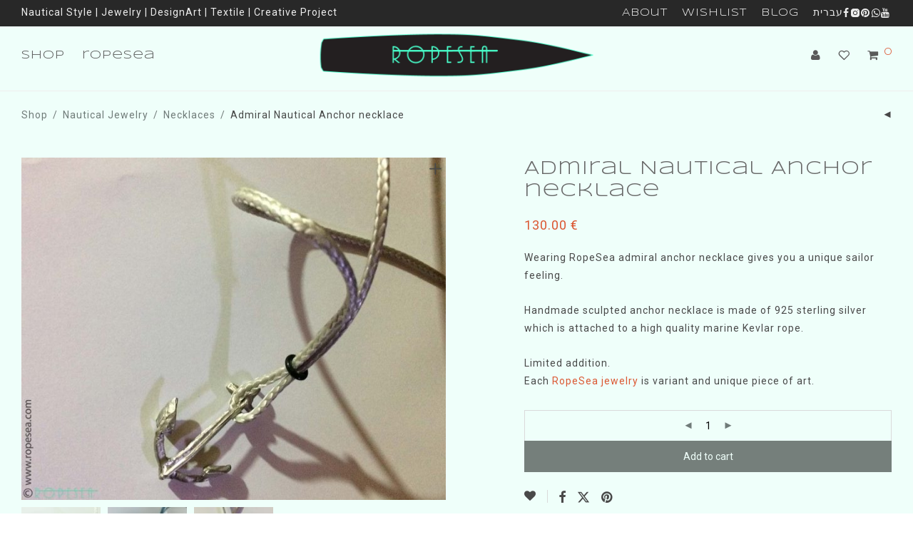

--- FILE ---
content_type: text/html; charset=UTF-8
request_url: https://www.ropesea.com/home/ropesea-marine-nautical-jewelry/ropesea-nautical-jewelry-necklaces/admiral-nautical-anchor-necklace/
body_size: 30377
content:
<!DOCTYPE html>

<html lang="en" class="footer-sticky-1">
    <head>
        <meta charset="UTF-8">
        <meta name="viewport" content="width=device-width, initial-scale=1.0, maximum-scale=1.0, user-scalable=no">
		<meta name='robots' content='index, follow, max-image-preview:large, max-snippet:-1, max-video-preview:-1' />
	<style>img:is([sizes="auto" i], [sizes^="auto," i]) { contain-intrinsic-size: 3000px 1500px }</style>
	
	<!-- This site is optimized with the Yoast SEO plugin v25.4 - https://yoast.com/wordpress/plugins/seo/ -->
	<title>Admiral Nautical Anchor necklace | RopeSea</title>
	<meta name="description" content="RopeSea handmade Admiral Nautical Anchor necklace jewelry is sculpted is made of sterling silver attached to high quality kevlar marine rope." />
	<link rel="canonical" href="https://www.ropesea.com/home/ropesea-marine-nautical-jewelry/ropesea-nautical-jewelry-necklaces/admiral-nautical-anchor-necklace/" />
	<meta property="og:locale" content="en_US" />
	<meta property="og:type" content="article" />
	<meta property="og:title" content="Admiral Nautical Anchor necklace | RopeSea" />
	<meta property="og:description" content="RopeSea handmade Admiral Nautical Anchor necklace jewelry is sculpted is made of sterling silver attached to high quality kevlar marine rope." />
	<meta property="og:url" content="https://www.ropesea.com/home/ropesea-marine-nautical-jewelry/ropesea-nautical-jewelry-necklaces/admiral-nautical-anchor-necklace/" />
	<meta property="og:site_name" content="RopeSea" />
	<meta property="article:publisher" content="https://www.facebook.com/ropesea/" />
	<meta property="article:modified_time" content="2020-09-10T15:15:46+00:00" />
	<meta property="og:image" content="https://i0.wp.com/www.ropesea.com/wp-content/uploads/2020/07/www.ropesea.com_marine_ADMIRAL_ANCHOR_silver_jewlery_L_kevlar_rope_bWOO_1.jpg?fit=1024%2C825&ssl=1" />
	<meta property="og:image:width" content="1024" />
	<meta property="og:image:height" content="825" />
	<meta property="og:image:type" content="image/jpeg" />
	<meta name="twitter:card" content="summary_large_image" />
	<meta name="twitter:site" content="@rope_sea" />
	<script type="application/ld+json" class="yoast-schema-graph">{"@context":"https://schema.org","@graph":[{"@type":"WebPage","@id":"https://www.ropesea.com/home/ropesea-marine-nautical-jewelry/ropesea-nautical-jewelry-necklaces/admiral-nautical-anchor-necklace/","url":"https://www.ropesea.com/home/ropesea-marine-nautical-jewelry/ropesea-nautical-jewelry-necklaces/admiral-nautical-anchor-necklace/","name":"Admiral Nautical Anchor necklace | RopeSea","isPartOf":{"@id":"https://www.ropesea.com/#website"},"primaryImageOfPage":{"@id":"https://www.ropesea.com/home/ropesea-marine-nautical-jewelry/ropesea-nautical-jewelry-necklaces/admiral-nautical-anchor-necklace/#primaryimage"},"image":{"@id":"https://www.ropesea.com/home/ropesea-marine-nautical-jewelry/ropesea-nautical-jewelry-necklaces/admiral-nautical-anchor-necklace/#primaryimage"},"thumbnailUrl":"https://www.ropesea.com/wp-content/uploads/2020/07/www.ropesea.com_marine_ADMIRAL_ANCHOR_silver_jewlery_L_kevlar_rope_bWOO_1.jpg","datePublished":"2020-07-22T09:18:57+00:00","dateModified":"2020-09-10T15:15:46+00:00","description":"RopeSea handmade Admiral Nautical Anchor necklace jewelry is sculpted is made of sterling silver attached to high quality kevlar marine rope.","breadcrumb":{"@id":"https://www.ropesea.com/home/ropesea-marine-nautical-jewelry/ropesea-nautical-jewelry-necklaces/admiral-nautical-anchor-necklace/#breadcrumb"},"inLanguage":"en","potentialAction":[{"@type":"ReadAction","target":["https://www.ropesea.com/home/ropesea-marine-nautical-jewelry/ropesea-nautical-jewelry-necklaces/admiral-nautical-anchor-necklace/"]}]},{"@type":"ImageObject","inLanguage":"en","@id":"https://www.ropesea.com/home/ropesea-marine-nautical-jewelry/ropesea-nautical-jewelry-necklaces/admiral-nautical-anchor-necklace/#primaryimage","url":"https://www.ropesea.com/wp-content/uploads/2020/07/www.ropesea.com_marine_ADMIRAL_ANCHOR_silver_jewlery_L_kevlar_rope_bWOO_1.jpg","contentUrl":"https://www.ropesea.com/wp-content/uploads/2020/07/www.ropesea.com_marine_ADMIRAL_ANCHOR_silver_jewlery_L_kevlar_rope_bWOO_1.jpg","width":1024,"height":825,"caption":"RopeSea handmade Admiral Nautical Anchor necklace jewelry is sculpted is made of sterling silver attached to high quality kevlar marine rope."},{"@type":"BreadcrumbList","@id":"https://www.ropesea.com/home/ropesea-marine-nautical-jewelry/ropesea-nautical-jewelry-necklaces/admiral-nautical-anchor-necklace/#breadcrumb","itemListElement":[{"@type":"ListItem","position":1,"name":"Home","item":"https://www.ropesea.com/"},{"@type":"ListItem","position":2,"name":"home","item":"https://www.ropesea.com/"},{"@type":"ListItem","position":3,"name":"Admiral Nautical Anchor necklace"}]},{"@type":"WebSite","@id":"https://www.ropesea.com/#website","url":"https://www.ropesea.com/","name":"RopeSea","description":"Sailing &amp; Ocean Talk |  Nautical Marine Style shop","potentialAction":[{"@type":"SearchAction","target":{"@type":"EntryPoint","urlTemplate":"https://www.ropesea.com/?s={search_term_string}"},"query-input":{"@type":"PropertyValueSpecification","valueRequired":true,"valueName":"search_term_string"}}],"inLanguage":"en"}]}</script>
	<!-- / Yoast SEO plugin. -->


<link rel='dns-prefetch' href='//stackpath.bootstrapcdn.com' />
<link rel='dns-prefetch' href='//fonts.googleapis.com' />
<link rel='dns-prefetch' href='//www.googletagmanager.com' />
<link rel='preconnect' href='https://fonts.gstatic.com' crossorigin />
<link rel="alternate" type="application/rss+xml" title="RopeSea &raquo; Feed" href="https://www.ropesea.com/feed/" />
<link rel="alternate" type="application/rss+xml" title="RopeSea &raquo; Comments Feed" href="https://www.ropesea.com/comments/feed/" />
<link rel="alternate" type="application/rss+xml" title="RopeSea &raquo; Admiral Nautical Anchor necklace Comments Feed" href="https://www.ropesea.com/home/ropesea-marine-nautical-jewelry/ropesea-nautical-jewelry-necklaces/admiral-nautical-anchor-necklace/feed/" />
<script type="text/javascript">
/* <![CDATA[ */
window._wpemojiSettings = {"baseUrl":"https:\/\/s.w.org\/images\/core\/emoji\/16.0.1\/72x72\/","ext":".png","svgUrl":"https:\/\/s.w.org\/images\/core\/emoji\/16.0.1\/svg\/","svgExt":".svg","source":{"concatemoji":"https:\/\/www.ropesea.com\/wp-includes\/js\/wp-emoji-release.min.js?ver=6.8.3"}};
/*! This file is auto-generated */
!function(s,n){var o,i,e;function c(e){try{var t={supportTests:e,timestamp:(new Date).valueOf()};sessionStorage.setItem(o,JSON.stringify(t))}catch(e){}}function p(e,t,n){e.clearRect(0,0,e.canvas.width,e.canvas.height),e.fillText(t,0,0);var t=new Uint32Array(e.getImageData(0,0,e.canvas.width,e.canvas.height).data),a=(e.clearRect(0,0,e.canvas.width,e.canvas.height),e.fillText(n,0,0),new Uint32Array(e.getImageData(0,0,e.canvas.width,e.canvas.height).data));return t.every(function(e,t){return e===a[t]})}function u(e,t){e.clearRect(0,0,e.canvas.width,e.canvas.height),e.fillText(t,0,0);for(var n=e.getImageData(16,16,1,1),a=0;a<n.data.length;a++)if(0!==n.data[a])return!1;return!0}function f(e,t,n,a){switch(t){case"flag":return n(e,"\ud83c\udff3\ufe0f\u200d\u26a7\ufe0f","\ud83c\udff3\ufe0f\u200b\u26a7\ufe0f")?!1:!n(e,"\ud83c\udde8\ud83c\uddf6","\ud83c\udde8\u200b\ud83c\uddf6")&&!n(e,"\ud83c\udff4\udb40\udc67\udb40\udc62\udb40\udc65\udb40\udc6e\udb40\udc67\udb40\udc7f","\ud83c\udff4\u200b\udb40\udc67\u200b\udb40\udc62\u200b\udb40\udc65\u200b\udb40\udc6e\u200b\udb40\udc67\u200b\udb40\udc7f");case"emoji":return!a(e,"\ud83e\udedf")}return!1}function g(e,t,n,a){var r="undefined"!=typeof WorkerGlobalScope&&self instanceof WorkerGlobalScope?new OffscreenCanvas(300,150):s.createElement("canvas"),o=r.getContext("2d",{willReadFrequently:!0}),i=(o.textBaseline="top",o.font="600 32px Arial",{});return e.forEach(function(e){i[e]=t(o,e,n,a)}),i}function t(e){var t=s.createElement("script");t.src=e,t.defer=!0,s.head.appendChild(t)}"undefined"!=typeof Promise&&(o="wpEmojiSettingsSupports",i=["flag","emoji"],n.supports={everything:!0,everythingExceptFlag:!0},e=new Promise(function(e){s.addEventListener("DOMContentLoaded",e,{once:!0})}),new Promise(function(t){var n=function(){try{var e=JSON.parse(sessionStorage.getItem(o));if("object"==typeof e&&"number"==typeof e.timestamp&&(new Date).valueOf()<e.timestamp+604800&&"object"==typeof e.supportTests)return e.supportTests}catch(e){}return null}();if(!n){if("undefined"!=typeof Worker&&"undefined"!=typeof OffscreenCanvas&&"undefined"!=typeof URL&&URL.createObjectURL&&"undefined"!=typeof Blob)try{var e="postMessage("+g.toString()+"("+[JSON.stringify(i),f.toString(),p.toString(),u.toString()].join(",")+"));",a=new Blob([e],{type:"text/javascript"}),r=new Worker(URL.createObjectURL(a),{name:"wpTestEmojiSupports"});return void(r.onmessage=function(e){c(n=e.data),r.terminate(),t(n)})}catch(e){}c(n=g(i,f,p,u))}t(n)}).then(function(e){for(var t in e)n.supports[t]=e[t],n.supports.everything=n.supports.everything&&n.supports[t],"flag"!==t&&(n.supports.everythingExceptFlag=n.supports.everythingExceptFlag&&n.supports[t]);n.supports.everythingExceptFlag=n.supports.everythingExceptFlag&&!n.supports.flag,n.DOMReady=!1,n.readyCallback=function(){n.DOMReady=!0}}).then(function(){return e}).then(function(){var e;n.supports.everything||(n.readyCallback(),(e=n.source||{}).concatemoji?t(e.concatemoji):e.wpemoji&&e.twemoji&&(t(e.twemoji),t(e.wpemoji)))}))}((window,document),window._wpemojiSettings);
/* ]]> */
</script>
<link rel='stylesheet' id='js_composer_front-css' href='https://www.ropesea.com/wp-content/themes/savoy/assets/css/visual-composer/nm-js_composer.css?ver=3.1.3' type='text/css' media='all' />
<style id='wp-emoji-styles-inline-css' type='text/css'>

	img.wp-smiley, img.emoji {
		display: inline !important;
		border: none !important;
		box-shadow: none !important;
		height: 1em !important;
		width: 1em !important;
		margin: 0 0.07em !important;
		vertical-align: -0.1em !important;
		background: none !important;
		padding: 0 !important;
	}
</style>
<link rel='stylesheet' id='wp-block-library-css' href='https://www.ropesea.com/wp-includes/css/dist/block-library/style.min.css?ver=6.8.3' type='text/css' media='all' />
<style id='classic-theme-styles-inline-css' type='text/css'>
/*! This file is auto-generated */
.wp-block-button__link{color:#fff;background-color:#32373c;border-radius:9999px;box-shadow:none;text-decoration:none;padding:calc(.667em + 2px) calc(1.333em + 2px);font-size:1.125em}.wp-block-file__button{background:#32373c;color:#fff;text-decoration:none}
</style>
<style id='global-styles-inline-css' type='text/css'>
:root{--wp--preset--aspect-ratio--square: 1;--wp--preset--aspect-ratio--4-3: 4/3;--wp--preset--aspect-ratio--3-4: 3/4;--wp--preset--aspect-ratio--3-2: 3/2;--wp--preset--aspect-ratio--2-3: 2/3;--wp--preset--aspect-ratio--16-9: 16/9;--wp--preset--aspect-ratio--9-16: 9/16;--wp--preset--color--black: #000000;--wp--preset--color--cyan-bluish-gray: #abb8c3;--wp--preset--color--white: #ffffff;--wp--preset--color--pale-pink: #f78da7;--wp--preset--color--vivid-red: #cf2e2e;--wp--preset--color--luminous-vivid-orange: #ff6900;--wp--preset--color--luminous-vivid-amber: #fcb900;--wp--preset--color--light-green-cyan: #7bdcb5;--wp--preset--color--vivid-green-cyan: #00d084;--wp--preset--color--pale-cyan-blue: #8ed1fc;--wp--preset--color--vivid-cyan-blue: #0693e3;--wp--preset--color--vivid-purple: #9b51e0;--wp--preset--gradient--vivid-cyan-blue-to-vivid-purple: linear-gradient(135deg,rgba(6,147,227,1) 0%,rgb(155,81,224) 100%);--wp--preset--gradient--light-green-cyan-to-vivid-green-cyan: linear-gradient(135deg,rgb(122,220,180) 0%,rgb(0,208,130) 100%);--wp--preset--gradient--luminous-vivid-amber-to-luminous-vivid-orange: linear-gradient(135deg,rgba(252,185,0,1) 0%,rgba(255,105,0,1) 100%);--wp--preset--gradient--luminous-vivid-orange-to-vivid-red: linear-gradient(135deg,rgba(255,105,0,1) 0%,rgb(207,46,46) 100%);--wp--preset--gradient--very-light-gray-to-cyan-bluish-gray: linear-gradient(135deg,rgb(238,238,238) 0%,rgb(169,184,195) 100%);--wp--preset--gradient--cool-to-warm-spectrum: linear-gradient(135deg,rgb(74,234,220) 0%,rgb(151,120,209) 20%,rgb(207,42,186) 40%,rgb(238,44,130) 60%,rgb(251,105,98) 80%,rgb(254,248,76) 100%);--wp--preset--gradient--blush-light-purple: linear-gradient(135deg,rgb(255,206,236) 0%,rgb(152,150,240) 100%);--wp--preset--gradient--blush-bordeaux: linear-gradient(135deg,rgb(254,205,165) 0%,rgb(254,45,45) 50%,rgb(107,0,62) 100%);--wp--preset--gradient--luminous-dusk: linear-gradient(135deg,rgb(255,203,112) 0%,rgb(199,81,192) 50%,rgb(65,88,208) 100%);--wp--preset--gradient--pale-ocean: linear-gradient(135deg,rgb(255,245,203) 0%,rgb(182,227,212) 50%,rgb(51,167,181) 100%);--wp--preset--gradient--electric-grass: linear-gradient(135deg,rgb(202,248,128) 0%,rgb(113,206,126) 100%);--wp--preset--gradient--midnight: linear-gradient(135deg,rgb(2,3,129) 0%,rgb(40,116,252) 100%);--wp--preset--font-size--small: 13px;--wp--preset--font-size--medium: 20px;--wp--preset--font-size--large: 36px;--wp--preset--font-size--x-large: 42px;--wp--preset--spacing--20: 0.44rem;--wp--preset--spacing--30: 0.67rem;--wp--preset--spacing--40: 1rem;--wp--preset--spacing--50: 1.5rem;--wp--preset--spacing--60: 2.25rem;--wp--preset--spacing--70: 3.38rem;--wp--preset--spacing--80: 5.06rem;--wp--preset--shadow--natural: 6px 6px 9px rgba(0, 0, 0, 0.2);--wp--preset--shadow--deep: 12px 12px 50px rgba(0, 0, 0, 0.4);--wp--preset--shadow--sharp: 6px 6px 0px rgba(0, 0, 0, 0.2);--wp--preset--shadow--outlined: 6px 6px 0px -3px rgba(255, 255, 255, 1), 6px 6px rgba(0, 0, 0, 1);--wp--preset--shadow--crisp: 6px 6px 0px rgba(0, 0, 0, 1);}:where(.is-layout-flex){gap: 0.5em;}:where(.is-layout-grid){gap: 0.5em;}body .is-layout-flex{display: flex;}.is-layout-flex{flex-wrap: wrap;align-items: center;}.is-layout-flex > :is(*, div){margin: 0;}body .is-layout-grid{display: grid;}.is-layout-grid > :is(*, div){margin: 0;}:where(.wp-block-columns.is-layout-flex){gap: 2em;}:where(.wp-block-columns.is-layout-grid){gap: 2em;}:where(.wp-block-post-template.is-layout-flex){gap: 1.25em;}:where(.wp-block-post-template.is-layout-grid){gap: 1.25em;}.has-black-color{color: var(--wp--preset--color--black) !important;}.has-cyan-bluish-gray-color{color: var(--wp--preset--color--cyan-bluish-gray) !important;}.has-white-color{color: var(--wp--preset--color--white) !important;}.has-pale-pink-color{color: var(--wp--preset--color--pale-pink) !important;}.has-vivid-red-color{color: var(--wp--preset--color--vivid-red) !important;}.has-luminous-vivid-orange-color{color: var(--wp--preset--color--luminous-vivid-orange) !important;}.has-luminous-vivid-amber-color{color: var(--wp--preset--color--luminous-vivid-amber) !important;}.has-light-green-cyan-color{color: var(--wp--preset--color--light-green-cyan) !important;}.has-vivid-green-cyan-color{color: var(--wp--preset--color--vivid-green-cyan) !important;}.has-pale-cyan-blue-color{color: var(--wp--preset--color--pale-cyan-blue) !important;}.has-vivid-cyan-blue-color{color: var(--wp--preset--color--vivid-cyan-blue) !important;}.has-vivid-purple-color{color: var(--wp--preset--color--vivid-purple) !important;}.has-black-background-color{background-color: var(--wp--preset--color--black) !important;}.has-cyan-bluish-gray-background-color{background-color: var(--wp--preset--color--cyan-bluish-gray) !important;}.has-white-background-color{background-color: var(--wp--preset--color--white) !important;}.has-pale-pink-background-color{background-color: var(--wp--preset--color--pale-pink) !important;}.has-vivid-red-background-color{background-color: var(--wp--preset--color--vivid-red) !important;}.has-luminous-vivid-orange-background-color{background-color: var(--wp--preset--color--luminous-vivid-orange) !important;}.has-luminous-vivid-amber-background-color{background-color: var(--wp--preset--color--luminous-vivid-amber) !important;}.has-light-green-cyan-background-color{background-color: var(--wp--preset--color--light-green-cyan) !important;}.has-vivid-green-cyan-background-color{background-color: var(--wp--preset--color--vivid-green-cyan) !important;}.has-pale-cyan-blue-background-color{background-color: var(--wp--preset--color--pale-cyan-blue) !important;}.has-vivid-cyan-blue-background-color{background-color: var(--wp--preset--color--vivid-cyan-blue) !important;}.has-vivid-purple-background-color{background-color: var(--wp--preset--color--vivid-purple) !important;}.has-black-border-color{border-color: var(--wp--preset--color--black) !important;}.has-cyan-bluish-gray-border-color{border-color: var(--wp--preset--color--cyan-bluish-gray) !important;}.has-white-border-color{border-color: var(--wp--preset--color--white) !important;}.has-pale-pink-border-color{border-color: var(--wp--preset--color--pale-pink) !important;}.has-vivid-red-border-color{border-color: var(--wp--preset--color--vivid-red) !important;}.has-luminous-vivid-orange-border-color{border-color: var(--wp--preset--color--luminous-vivid-orange) !important;}.has-luminous-vivid-amber-border-color{border-color: var(--wp--preset--color--luminous-vivid-amber) !important;}.has-light-green-cyan-border-color{border-color: var(--wp--preset--color--light-green-cyan) !important;}.has-vivid-green-cyan-border-color{border-color: var(--wp--preset--color--vivid-green-cyan) !important;}.has-pale-cyan-blue-border-color{border-color: var(--wp--preset--color--pale-cyan-blue) !important;}.has-vivid-cyan-blue-border-color{border-color: var(--wp--preset--color--vivid-cyan-blue) !important;}.has-vivid-purple-border-color{border-color: var(--wp--preset--color--vivid-purple) !important;}.has-vivid-cyan-blue-to-vivid-purple-gradient-background{background: var(--wp--preset--gradient--vivid-cyan-blue-to-vivid-purple) !important;}.has-light-green-cyan-to-vivid-green-cyan-gradient-background{background: var(--wp--preset--gradient--light-green-cyan-to-vivid-green-cyan) !important;}.has-luminous-vivid-amber-to-luminous-vivid-orange-gradient-background{background: var(--wp--preset--gradient--luminous-vivid-amber-to-luminous-vivid-orange) !important;}.has-luminous-vivid-orange-to-vivid-red-gradient-background{background: var(--wp--preset--gradient--luminous-vivid-orange-to-vivid-red) !important;}.has-very-light-gray-to-cyan-bluish-gray-gradient-background{background: var(--wp--preset--gradient--very-light-gray-to-cyan-bluish-gray) !important;}.has-cool-to-warm-spectrum-gradient-background{background: var(--wp--preset--gradient--cool-to-warm-spectrum) !important;}.has-blush-light-purple-gradient-background{background: var(--wp--preset--gradient--blush-light-purple) !important;}.has-blush-bordeaux-gradient-background{background: var(--wp--preset--gradient--blush-bordeaux) !important;}.has-luminous-dusk-gradient-background{background: var(--wp--preset--gradient--luminous-dusk) !important;}.has-pale-ocean-gradient-background{background: var(--wp--preset--gradient--pale-ocean) !important;}.has-electric-grass-gradient-background{background: var(--wp--preset--gradient--electric-grass) !important;}.has-midnight-gradient-background{background: var(--wp--preset--gradient--midnight) !important;}.has-small-font-size{font-size: var(--wp--preset--font-size--small) !important;}.has-medium-font-size{font-size: var(--wp--preset--font-size--medium) !important;}.has-large-font-size{font-size: var(--wp--preset--font-size--large) !important;}.has-x-large-font-size{font-size: var(--wp--preset--font-size--x-large) !important;}
:where(.wp-block-post-template.is-layout-flex){gap: 1.25em;}:where(.wp-block-post-template.is-layout-grid){gap: 1.25em;}
:where(.wp-block-columns.is-layout-flex){gap: 2em;}:where(.wp-block-columns.is-layout-grid){gap: 2em;}
:root :where(.wp-block-pullquote){font-size: 1.5em;line-height: 1.6;}
</style>
<link rel='stylesheet' id='rs-plugin-settings-css' href='https://www.ropesea.com/wp-content/plugins/revslider/public/assets/css/settings.css?ver=5.4.8' type='text/css' media='all' />
<style id='rs-plugin-settings-inline-css' type='text/css'>
#rs-demo-id {}
</style>
<link rel='stylesheet' id='photoswipe-css' href='https://www.ropesea.com/wp-content/plugins/woocommerce/assets/css/photoswipe/photoswipe.min.css?ver=9.9.5' type='text/css' media='all' />
<link rel='stylesheet' id='photoswipe-default-skin-css' href='https://www.ropesea.com/wp-content/plugins/woocommerce/assets/css/photoswipe/default-skin/default-skin.min.css?ver=9.9.5' type='text/css' media='all' />
<style id='woocommerce-inline-inline-css' type='text/css'>
.woocommerce form .form-row .required { visibility: visible; }
</style>
<link rel='stylesheet' id='wc-gateway-ppec-frontend-css' href='https://www.ropesea.com/wp-content/plugins/woocommerce-gateway-paypal-express-checkout/assets/css/wc-gateway-ppec-frontend.css?ver=2.1.3' type='text/css' media='all' />
<link rel='stylesheet' id='brands-styles-css' href='https://www.ropesea.com/wp-content/plugins/woocommerce/assets/css/brands.css?ver=9.9.5' type='text/css' media='all' />
<link rel='stylesheet' id='normalize-css' href='https://www.ropesea.com/wp-content/themes/savoy/assets/css/third-party/normalize.min.css?ver=3.0.2' type='text/css' media='all' />
<link rel='stylesheet' id='slick-slider-css' href='https://www.ropesea.com/wp-content/themes/savoy/assets/css/third-party/slick.min.css?ver=1.5.5' type='text/css' media='all' />
<link rel='stylesheet' id='slick-slider-theme-css' href='https://www.ropesea.com/wp-content/themes/savoy/assets/css/third-party/slick-theme.min.css?ver=1.5.5' type='text/css' media='all' />
<link rel='stylesheet' id='magnific-popup-css' href='https://www.ropesea.com/wp-content/themes/savoy/assets/css/third-party/magnific-popup.min.css?ver=6.8.3' type='text/css' media='all' />
<link rel='stylesheet' id='font-awesome-css' href='//stackpath.bootstrapcdn.com/font-awesome/latest/css/font-awesome.min.css?ver=6.8.3' type='text/css' media='all' />
<link rel='stylesheet' id='nm-grid-css' href='https://www.ropesea.com/wp-content/themes/savoy/assets/css/grid.css?ver=3.1.3' type='text/css' media='all' />
<link rel='stylesheet' id='selectod-css' href='https://www.ropesea.com/wp-content/themes/savoy/assets/css/third-party/selectod.min.css?ver=3.8.1' type='text/css' media='all' />
<link rel='stylesheet' id='nm-shop-css' href='https://www.ropesea.com/wp-content/themes/savoy/assets/css/shop.css?ver=3.1.3' type='text/css' media='all' />
<link rel='stylesheet' id='nm-icons-css' href='https://www.ropesea.com/wp-content/themes/savoy/assets/css/font-icons/theme-icons/theme-icons.min.css?ver=3.1.3' type='text/css' media='all' />
<link rel='stylesheet' id='nm-core-css' href='https://www.ropesea.com/wp-content/themes/savoy/style.css?ver=3.1.3' type='text/css' media='all' />
<link rel='stylesheet' id='nm-elements-css' href='https://www.ropesea.com/wp-content/themes/savoy/assets/css/elements.css?ver=3.1.3' type='text/css' media='all' />
<link rel='stylesheet' id='nm-portfolio-css' href='https://www.ropesea.com/wp-content/plugins/nm-portfolio/assets/css/nm-portfolio.css?ver=1.3.0' type='text/css' media='all' />
<link rel="preload" as="style" href="https://fonts.googleapis.com/css?family=Roboto:400,700%7CSyncopate:400,700&#038;subset=latin&#038;display=swap&#038;ver=1761290025" /><link rel="stylesheet" href="https://fonts.googleapis.com/css?family=Roboto:400,700%7CSyncopate:400,700&#038;subset=latin&#038;display=swap&#038;ver=1761290025" media="print" onload="this.media='all'"><noscript><link rel="stylesheet" href="https://fonts.googleapis.com/css?family=Roboto:400,700%7CSyncopate:400,700&#038;subset=latin&#038;display=swap&#038;ver=1761290025" /></noscript><script type="text/javascript" src="https://www.ropesea.com/wp-includes/js/jquery/jquery.min.js?ver=3.7.1" id="jquery-core-js"></script>
<script type="text/javascript" src="https://www.ropesea.com/wp-includes/js/jquery/jquery-migrate.min.js?ver=3.4.1" id="jquery-migrate-js"></script>
<script type="text/javascript" src="https://www.ropesea.com/wp-content/plugins/revslider/public/assets/js/jquery.themepunch.tools.min.js?ver=5.4.8" id="tp-tools-js"></script>
<script type="text/javascript" src="https://www.ropesea.com/wp-content/plugins/revslider/public/assets/js/jquery.themepunch.revolution.min.js?ver=5.4.8" id="revmin-js"></script>
<script type="text/javascript" src="https://www.ropesea.com/wp-content/plugins/woocommerce/assets/js/jquery-blockui/jquery.blockUI.min.js?ver=2.7.0-wc.9.9.5" id="jquery-blockui-js" defer="defer" data-wp-strategy="defer"></script>
<script type="text/javascript" id="wc-add-to-cart-js-extra">
/* <![CDATA[ */
var wc_add_to_cart_params = {"ajax_url":"\/wp-admin\/admin-ajax.php","wc_ajax_url":"\/?wc-ajax=%%endpoint%%","i18n_view_cart":"View cart","cart_url":"https:\/\/www.ropesea.com\/cart\/","is_cart":"","cart_redirect_after_add":"no"};
/* ]]> */
</script>
<script type="text/javascript" src="https://www.ropesea.com/wp-content/plugins/woocommerce/assets/js/frontend/add-to-cart.min.js?ver=9.9.5" id="wc-add-to-cart-js" defer="defer" data-wp-strategy="defer"></script>
<script type="text/javascript" src="https://www.ropesea.com/wp-content/plugins/woocommerce/assets/js/photoswipe/photoswipe.min.js?ver=4.1.1-wc.9.9.5" id="photoswipe-js" defer="defer" data-wp-strategy="defer"></script>
<script type="text/javascript" src="https://www.ropesea.com/wp-content/plugins/woocommerce/assets/js/photoswipe/photoswipe-ui-default.min.js?ver=4.1.1-wc.9.9.5" id="photoswipe-ui-default-js" defer="defer" data-wp-strategy="defer"></script>
<script type="text/javascript" id="wc-single-product-js-extra">
/* <![CDATA[ */
var wc_single_product_params = {"i18n_required_rating_text":"Please select a rating","i18n_rating_options":["1 of 5 stars","2 of 5 stars","3 of 5 stars","4 of 5 stars","5 of 5 stars"],"i18n_product_gallery_trigger_text":"View full-screen image gallery","review_rating_required":"yes","flexslider":{"rtl":false,"animation":"fade","smoothHeight":false,"directionNav":true,"controlNav":"thumbnails","slideshow":false,"animationSpeed":300,"animationLoop":false,"allowOneSlide":false},"zoom_enabled":"","zoom_options":[],"photoswipe_enabled":"1","photoswipe_options":{"shareEl":true,"closeOnScroll":false,"history":false,"hideAnimationDuration":0,"showAnimationDuration":0,"showHideOpacity":true,"bgOpacity":1,"loop":false,"closeOnVerticalDrag":false,"barsSize":{"top":0,"bottom":0},"tapToClose":true,"tapToToggleControls":false,"shareButtons":[{"id":"facebook","label":"Share on Facebook","url":"https:\/\/www.facebook.com\/sharer\/sharer.php?u={{url}}"},{"id":"twitter","label":"Tweet","url":"https:\/\/twitter.com\/intent\/tweet?text={{text}}&url={{url}}"},{"id":"pinterest","label":"Pin it","url":"http:\/\/www.pinterest.com\/pin\/create\/button\/?url={{url}}&media={{image_url}}&description={{text}}"},{"id":"download","label":"Download image","url":"{{raw_image_url}}","download":true}]},"flexslider_enabled":"1"};
/* ]]> */
</script>
<script type="text/javascript" src="https://www.ropesea.com/wp-content/plugins/woocommerce/assets/js/frontend/single-product.min.js?ver=9.9.5" id="wc-single-product-js" defer="defer" data-wp-strategy="defer"></script>
<script type="text/javascript" src="https://www.ropesea.com/wp-content/plugins/woocommerce/assets/js/js-cookie/js.cookie.min.js?ver=2.1.4-wc.9.9.5" id="js-cookie-js" defer="defer" data-wp-strategy="defer"></script>
<script type="text/javascript" id="woocommerce-js-extra">
/* <![CDATA[ */
var woocommerce_params = {"ajax_url":"\/wp-admin\/admin-ajax.php","wc_ajax_url":"\/?wc-ajax=%%endpoint%%","i18n_password_show":"Show password","i18n_password_hide":"Hide password"};
/* ]]> */
</script>
<script type="text/javascript" src="https://www.ropesea.com/wp-content/plugins/woocommerce/assets/js/frontend/woocommerce.min.js?ver=9.9.5" id="woocommerce-js" defer="defer" data-wp-strategy="defer"></script>
<script type="text/javascript" id="wc-cart-fragments-js-extra">
/* <![CDATA[ */
var wc_cart_fragments_params = {"ajax_url":"\/wp-admin\/admin-ajax.php","wc_ajax_url":"\/?wc-ajax=%%endpoint%%","cart_hash_key":"wc_cart_hash_e117162b198fcbc93b598cc028ca4cf1","fragment_name":"wc_fragments_e117162b198fcbc93b598cc028ca4cf1","request_timeout":"5000"};
/* ]]> */
</script>
<script type="text/javascript" src="https://www.ropesea.com/wp-content/plugins/woocommerce/assets/js/frontend/cart-fragments.min.js?ver=9.9.5" id="wc-cart-fragments-js" defer="defer" data-wp-strategy="defer"></script>
<link rel="https://api.w.org/" href="https://www.ropesea.com/wp-json/" /><link rel="alternate" title="JSON" type="application/json" href="https://www.ropesea.com/wp-json/wp/v2/product/6313" /><link rel="EditURI" type="application/rsd+xml" title="RSD" href="https://www.ropesea.com/xmlrpc.php?rsd" />
<meta name="generator" content="WordPress 6.8.3" />
<meta name="generator" content="WooCommerce 9.9.5" />
<link rel='shortlink' href='https://www.ropesea.com/?p=6313' />
<link rel="alternate" title="oEmbed (JSON)" type="application/json+oembed" href="https://www.ropesea.com/wp-json/oembed/1.0/embed?url=https%3A%2F%2Fwww.ropesea.com%2Fhome%2Fropesea-marine-nautical-jewelry%2Fropesea-nautical-jewelry-necklaces%2Fadmiral-nautical-anchor-necklace%2F" />
<link rel="alternate" title="oEmbed (XML)" type="text/xml+oembed" href="https://www.ropesea.com/wp-json/oembed/1.0/embed?url=https%3A%2F%2Fwww.ropesea.com%2Fhome%2Fropesea-marine-nautical-jewelry%2Fropesea-nautical-jewelry-necklaces%2Fadmiral-nautical-anchor-necklace%2F&#038;format=xml" />
<meta name="generator" content="Site Kit by Google 1.156.0" /><meta name="framework" content="Redux 4.3.7.3" />	<noscript><style>.woocommerce-product-gallery{ opacity: 1 !important; }</style></noscript>
	<style type="text/css">.recentcomments a{display:inline !important;padding:0 !important;margin:0 !important;}</style>			<script  type="text/javascript">
				!function(f,b,e,v,n,t,s){if(f.fbq)return;n=f.fbq=function(){n.callMethod?
					n.callMethod.apply(n,arguments):n.queue.push(arguments)};if(!f._fbq)f._fbq=n;
					n.push=n;n.loaded=!0;n.version='2.0';n.queue=[];t=b.createElement(e);t.async=!0;
					t.src=v;s=b.getElementsByTagName(e)[0];s.parentNode.insertBefore(t,s)}(window,
					document,'script','https://connect.facebook.net/en_US/fbevents.js');
			</script>
			<!-- WooCommerce Facebook Integration Begin -->
			<script  type="text/javascript">

				fbq('init', '2996860883772979', {}, {
    "agent": "woocommerce-9.9.5-3.5.4"
});

				document.addEventListener( 'DOMContentLoaded', function() {
					// Insert placeholder for events injected when a product is added to the cart through AJAX.
					document.body.insertAdjacentHTML( 'beforeend', '<div class=\"wc-facebook-pixel-event-placeholder\"></div>' );
				}, false );

			</script>
			<!-- WooCommerce Facebook Integration End -->
			<meta name="generator" content="Powered by WPBakery Page Builder - drag and drop page builder for WordPress."/>
<meta name="generator" content="Powered by Slider Revolution 5.4.8 - responsive, Mobile-Friendly Slider Plugin for WordPress with comfortable drag and drop interface." />
<link rel="icon" href="https://www.ropesea.com/wp-content/uploads/2020/02/cropped-ww.ropesea.com_FAVIC_BOLD_BLACK-32x32.png" sizes="32x32" />
<link rel="icon" href="https://www.ropesea.com/wp-content/uploads/2020/02/cropped-ww.ropesea.com_FAVIC_BOLD_BLACK-192x192.png" sizes="192x192" />
<link rel="apple-touch-icon" href="https://www.ropesea.com/wp-content/uploads/2020/02/cropped-ww.ropesea.com_FAVIC_BOLD_BLACK-180x180.png" />
<meta name="msapplication-TileImage" content="https://www.ropesea.com/wp-content/uploads/2020/02/cropped-ww.ropesea.com_FAVIC_BOLD_BLACK-270x270.png" />
<script type="text/javascript">function setREVStartSize(e){									
						try{ e.c=jQuery(e.c);var i=jQuery(window).width(),t=9999,r=0,n=0,l=0,f=0,s=0,h=0;
							if(e.responsiveLevels&&(jQuery.each(e.responsiveLevels,function(e,f){f>i&&(t=r=f,l=e),i>f&&f>r&&(r=f,n=e)}),t>r&&(l=n)),f=e.gridheight[l]||e.gridheight[0]||e.gridheight,s=e.gridwidth[l]||e.gridwidth[0]||e.gridwidth,h=i/s,h=h>1?1:h,f=Math.round(h*f),"fullscreen"==e.sliderLayout){var u=(e.c.width(),jQuery(window).height());if(void 0!=e.fullScreenOffsetContainer){var c=e.fullScreenOffsetContainer.split(",");if (c) jQuery.each(c,function(e,i){u=jQuery(i).length>0?u-jQuery(i).outerHeight(!0):u}),e.fullScreenOffset.split("%").length>1&&void 0!=e.fullScreenOffset&&e.fullScreenOffset.length>0?u-=jQuery(window).height()*parseInt(e.fullScreenOffset,0)/100:void 0!=e.fullScreenOffset&&e.fullScreenOffset.length>0&&(u-=parseInt(e.fullScreenOffset,0))}f=u}else void 0!=e.minHeight&&f<e.minHeight&&(f=e.minHeight);e.c.closest(".rev_slider_wrapper").css({height:f})					
						}catch(d){console.log("Failure at Presize of Slider:"+d)}						
					};</script>
<style type="text/css" class="nm-custom-styles">:root{ --nm--font-size-xsmall:12px;--nm--font-size-small:14px;--nm--font-size-medium:14px;--nm--font-size-large:18px;--nm--color-font:#494949;--nm--color-font-strong:#707b79;--nm--color-font-highlight:#db5732;--nm--color-border:#eeeeee;--nm--color-divider:#cccccc;--nm--color-button:#effffa;--nm--color-button-background:#757f7b;--nm--color-body-background:#effffa;--nm--border-radius-container:0px;--nm--border-radius-image:0px;--nm--border-radius-image-fullwidth:0px;--nm--border-radius-inputs:0px;--nm--border-radius-button:0px;--nm--mobile-menu-color-font:#555555;--nm--mobile-menu-color-font-hover:#282828;--nm--mobile-menu-color-border:#eeeeee;--nm--mobile-menu-color-background:#effffa;--nm--shop-preloader-color:#ffffff;--nm--shop-preloader-gradient:linear-gradient(90deg, rgba(238,238,238,0) 20%, rgba(238,238,238,0.3) 50%, rgba(238,238,238,0) 70%);--nm--shop-rating-color:#dc9814;--nm--single-product-background-color:#effffa;--nm--single-product-background-color-mobile:#eeeeee;--nm--single-product-mobile-gallery-width:500px;}body{font-family:"Roboto",sans-serif;}h1,h2,h3,h4,h5,h6,.nm-alt-font{font-family:"Syncopate",sans-serif;}.nm-menu li a{font-family:"Syncopate",sans-serif;font-size:16px;font-weight:normal;letter-spacing:1px;}#nm-mobile-menu .menu > li > a{font-family:"Syncopate",sans-serif;font-weight:normal;}#nm-mobile-menu-main-ul.menu > li > a{font-size:14px;}#nm-mobile-menu-secondary-ul.menu li a,#nm-mobile-menu .sub-menu a{font-size:13px;}.vc_tta.vc_tta-accordion .vc_tta-panel-title > a,.vc_tta.vc_general .vc_tta-tab > a,.nm-team-member-content h2,.nm-post-slider-content h3,.vc_pie_chart .wpb_pie_chart_heading,.wpb_content_element .wpb_tour_tabs_wrapper .wpb_tabs_nav a,.wpb_content_element .wpb_accordion_header a,#order_review .shop_table tfoot .order-total,#order_review .shop_table tfoot .order-total,.cart-collaterals .shop_table tr.order-total,.shop_table.cart .nm-product-details a,#nm-shop-sidebar-popup #nm-shop-search input,.nm-shop-categories li a,.nm-shop-filter-menu li a,.woocommerce-message,.woocommerce-info,.woocommerce-error,blockquote,.commentlist .comment .comment-text .meta strong,.nm-related-posts-content h3,.nm-blog-no-results h1,.nm-term-description,.nm-blog-categories-list li a,.nm-blog-categories-toggle li a,.nm-blog-heading h1,#nm-mobile-menu-top-ul .nm-mobile-menu-item-search input{font-size:18px;}@media all and (max-width:768px){.vc_toggle_title h3{font-size:18px;}}@media all and (max-width:400px){#nm-shop-search input{font-size:18px;}}.add_to_cart_inline .add_to_cart_button,.add_to_cart_inline .amount,.nm-product-category-text > a,.nm-testimonial-description,.nm-feature h3,.nm_btn,.vc_toggle_content,.nm-message-box,.wpb_text_column,#nm-wishlist-table ul li.title .woocommerce-loop-product__title,.nm-order-track-top p,.customer_details h3,.woocommerce-order-details .order_details tbody,.woocommerce-MyAccount-content .shop_table tr th,.woocommerce-MyAccount-navigation ul li a,.nm-MyAccount-user-info .nm-username,.nm-MyAccount-dashboard,.nm-myaccount-lost-reset-password h2,.nm-login-form-divider span,.woocommerce-thankyou-order-details li strong,.woocommerce-order-received h3,#order_review .shop_table tbody .product-name,.woocommerce-checkout .nm-coupon-popup-wrap .nm-shop-notice,.nm-checkout-login-coupon .nm-shop-notice,.shop_table.cart .nm-product-quantity-pricing .product-subtotal,.shop_table.cart .product-quantity,.shop_attributes tr th,.shop_attributes tr td,#tab-description,.woocommerce-tabs .tabs li a,.woocommerce-product-details__short-description,.nm-shop-no-products h3,.nm-infload-controls a,#nm-shop-browse-wrap .term-description,.list_nosep .nm-shop-categories .nm-shop-sub-categories li a,.nm-shop-taxonomy-text .term-description,.nm-shop-loop-details h3,.woocommerce-loop-category__title,div.wpcf7-response-output,.wpcf7 .wpcf7-form-control,.widget_search button,.widget_product_search #searchsubmit,#wp-calendar caption,.widget .nm-widget-title,.post .entry-content,.comment-form p label,.no-comments,.commentlist .pingback p,.commentlist .trackback p,.commentlist .comment .comment-text .description,.nm-search-results .nm-post-content,.post-password-form > p:first-child,.nm-post-pagination a .long-title,.nm-blog-list .nm-post-content,.nm-blog-grid .nm-post-content,.nm-blog-classic .nm-post-content,.nm-blog-pagination a,.nm-blog-categories-list.columns li a,.page-numbers li a,.page-numbers li span,#nm-widget-panel .total,#nm-widget-panel .nm-cart-panel-item-price .amount,#nm-widget-panel .quantity .qty,#nm-widget-panel .nm-cart-panel-quantity-pricing > span.quantity,#nm-widget-panel .product-quantity,.nm-cart-panel-product-title,#nm-widget-panel .product_list_widget .empty,#nm-cart-panel-loader h5,.nm-widget-panel-header,.button,input[type=submit]{font-size:14px;}@media all and (max-width:991px){#nm-shop-sidebar .widget .nm-widget-title,.nm-shop-categories li a{font-size:14px;}}@media all and (max-width:768px){.vc_tta.vc_tta-accordion .vc_tta-panel-title > a,.vc_tta.vc_tta-tabs.vc_tta-tabs-position-left .vc_tta-tab > a,.vc_tta.vc_tta-tabs.vc_tta-tabs-position-top .vc_tta-tab > a,.wpb_content_element .wpb_tour_tabs_wrapper .wpb_tabs_nav a,.wpb_content_element .wpb_accordion_header a,.nm-term-description{font-size:14px;}}@media all and (max-width:550px){.shop_table.cart .nm-product-details a,.nm-shop-notice,.nm-related-posts-content h3{font-size:14px;}}@media all and (max-width:400px){.nm-product-category-text .nm-product-category-heading,.nm-team-member-content h2,#nm-wishlist-empty h1,.cart-empty,.nm-shop-filter-menu li a,.nm-blog-categories-list li a{font-size:14px;}}.vc_progress_bar .vc_single_bar .vc_label,.woocommerce-tabs .tabs li a span,#nm-shop-sidebar-popup-reset-button,#nm-shop-sidebar-popup .nm-shop-sidebar .widget:last-child .nm-widget-title,#nm-shop-sidebar-popup .nm-shop-sidebar .widget .nm-widget-title,.woocommerce-loop-category__title .count,span.wpcf7-not-valid-tip,.widget_rss ul li .rss-date,.wp-caption-text,.comment-respond h3 #cancel-comment-reply-link,.nm-blog-categories-toggle li .count,.nm-menu-wishlist-count,.nm-menu li.nm-menu-offscreen .nm-menu-cart-count,.nm-menu-cart .count,.nm-menu .sub-menu li a,body{font-size:14px;}@media all and (max-width:768px){.wpcf7 .wpcf7-form-control{font-size:14px;}}@media all and (max-width:400px){.nm-blog-grid .nm-post-content,.header-mobile-default .nm-menu-cart.no-icon .count{font-size:14px;}}#nm-wishlist-table .nm-variations-list,.nm-MyAccount-user-info .nm-logout-button.border,#order_review .place-order noscript,#payment .payment_methods li .payment_box,#order_review .shop_table tfoot .woocommerce-remove-coupon,.cart-collaterals .shop_table tr.cart-discount td a,#nm-shop-sidebar-popup #nm-shop-search-notice,.wc-item-meta,.variation,.woocommerce-password-hint,.woocommerce-password-strength,.nm-validation-inline-notices .form-row.woocommerce-invalid-required-field:after{font-size:12px;}body{font-weight:normal;letter-spacing:1px;}h1, .h1-size{font-weight:normal;}h2, .h2-size{font-weight:normal;}h3, .h3-size{font-weight:normal;}h4, .h4-size,h5, .h5-size,h6, .h6-size{font-weight:normal;}body{color:#494949;}.nm-portfolio-single-back a span {background:#494949;}.mfp-close,.wpb_content_element .wpb_tour_tabs_wrapper .wpb_tabs_nav li.ui-tabs-active a,.vc_pie_chart .vc_pie_chart_value,.vc_progress_bar .vc_single_bar .vc_label .vc_label_units,.nm-testimonial-description,.form-row label,.woocommerce-form__label,#nm-shop-search-close:hover,.products .price .amount,.nm-shop-loop-actions > a,.nm-shop-loop-actions > a:active,.nm-shop-loop-actions > a:focus,.nm-infload-controls a,.woocommerce-breadcrumb a, .woocommerce-breadcrumb span,.variations,.woocommerce-grouped-product-list-item__label a,.woocommerce-grouped-product-list-item__price ins .amount,.woocommerce-grouped-product-list-item__price > .amount,.nm-quantity-wrap .quantity .nm-qty-minus,.nm-quantity-wrap .quantity .nm-qty-plus,.product .summary .single_variation_wrap .nm-quantity-wrap label:not(.nm-qty-label-abbrev),.woocommerce-tabs .tabs li.active a,.shop_attributes th,.product_meta,.shop_table.cart .nm-product-details a,.shop_table.cart .product-quantity,.shop_table.cart .nm-product-quantity-pricing .product-subtotal,.shop_table.cart .product-remove a,.cart-collaterals,.nm-cart-empty,#order_review .shop_table,#payment .payment_methods li label,.woocommerce-thankyou-order-details li strong,.wc-bacs-bank-details li strong,.nm-MyAccount-user-info .nm-username strong,.woocommerce-MyAccount-navigation ul li a:hover,.woocommerce-MyAccount-navigation ul li.is-active a,.woocommerce-table--order-details,#nm-wishlist-empty .note i,a.dark,a:hover,.nm-blog-heading h1 strong,.nm-post-header .nm-post-meta a,.nm-post-pagination a,.commentlist > li .comment-text .meta strong,.commentlist > li .comment-text .meta strong a,.comment-form p label,.entry-content strong,blockquote,blockquote p,.widget_search button,.widget_product_search #searchsubmit,.widget_recent_comments ul li .comment-author-link,.widget_recent_comments ul li:before{color:#707b79;}@media all and (max-width: 991px){.nm-shop-menu .nm-shop-filter-menu li a:hover,.nm-shop-menu .nm-shop-filter-menu li.active a,#nm-shop-sidebar .widget.show .nm-widget-title,#nm-shop-sidebar .widget .nm-widget-title:hover{color:#707b79;}}.nm-portfolio-single-back a:hover span{background:#707b79;}.wpb_content_element .wpb_tour_tabs_wrapper .wpb_tabs_nav a,.wpb_content_element .wpb_accordion_header a,#nm-shop-search-close,.woocommerce-breadcrumb,.nm-single-product-menu a,.star-rating:before,.woocommerce-tabs .tabs li a,.product_meta span.sku,.product_meta a,.nm-post-meta,.nm-post-pagination a .short-title,.commentlist > li .comment-text .meta time{color:#474747;}.vc_toggle_title i,#nm-wishlist-empty p.icon i,h1{color:#686868;}h2{color:#565656;}h3{color:#5b5b5b;}h4, h5, h6{color:#424242;}a,a.dark:hover,a.gray:hover,a.invert-color:hover,.nm-highlight-text,.nm-highlight-text h1,.nm-highlight-text h2,.nm-highlight-text h3,.nm-highlight-text h4,.nm-highlight-text h5,.nm-highlight-text h6,.nm-highlight-text p,.nm-menu-wishlist-count,.nm-menu-cart a .count,.nm-menu li.nm-menu-offscreen .nm-menu-cart-count,.page-numbers li span.current,.page-numbers li a:hover,.nm-blog .sticky .nm-post-thumbnail:before,.nm-blog .category-sticky .nm-post-thumbnail:before,.nm-blog-categories-list li a:hover,.nm-blog-categories ul li.current-cat a,.widget ul li.active,.widget ul li a:hover,.widget ul li a:focus,.widget ul li a.active,#wp-calendar tbody td a,.nm-banner-link.type-txt:hover,.nm-banner.text-color-light .nm-banner-link.type-txt:hover,.nm-portfolio-categories li.current a,.add_to_cart_inline ins,.nm-product-categories.layout-separated .product-category:hover .nm-product-category-text > a,.woocommerce-breadcrumb a:hover,.products .price ins .amount,.products .price ins,.no-touch .nm-shop-loop-actions > a:hover,.nm-shop-menu ul li a:hover,.nm-shop-menu ul li.current-cat > a,.nm-shop-menu ul li.active a,.nm-shop-heading span,.nm-single-product-menu a:hover,.woocommerce-product-gallery__trigger:hover,.woocommerce-product-gallery .flex-direction-nav a:hover,.product-summary .price .amount,.product-summary .price ins,.product .summary .price .amount,.nm-product-wishlist-button-wrap a.added:active,.nm-product-wishlist-button-wrap a.added:focus,.nm-product-wishlist-button-wrap a.added:hover,.nm-product-wishlist-button-wrap a.added,.woocommerce-tabs .tabs li a span,.product_meta a:hover,.nm-order-view .commentlist li .comment-text .meta,.nm_widget_price_filter ul li.current,.post-type-archive-product .widget_product_categories .product-categories > li:first-child > a,.widget_product_categories ul li.current-cat > a,.widget_layered_nav ul li.chosen a,.widget_layered_nav_filters ul li.chosen a,.product_list_widget li ins .amount,.woocommerce.widget_rating_filter .wc-layered-nav-rating.chosen > a,.nm-wishlist-button.added:active,.nm-wishlist-button.added:focus,.nm-wishlist-button.added:hover,.nm-wishlist-button.added,.slick-prev:not(.slick-disabled):hover,.slick-next:not(.slick-disabled):hover,.flickity-button:hover,.nm-portfolio-categories li a:hover{color:#db5732;}.nm-blog-categories ul li.current-cat a,.nm-portfolio-categories li.current a,.woocommerce-product-gallery.pagination-enabled .flex-control-thumbs li img.flex-active,.widget_layered_nav ul li.chosen a,.widget_layered_nav_filters ul li.chosen a,.slick-dots li.slick-active button,.flickity-page-dots .dot.is-selected{border-color:#db5732;}.nm-image-overlay:before,.nm-image-overlay:after,.gallery-icon:before,.gallery-icon:after,.widget_tag_cloud a:hover,.widget_product_tag_cloud a:hover{background:#db5732;}@media all and (max-width:400px){.woocommerce-product-gallery.pagination-enabled .flex-control-thumbs li img.flex-active,.slick-dots li.slick-active button,.flickity-page-dots .dot.is-selected{background:#db5732;}}.header-border-1 .nm-header,.nm-blog-list .nm-post-divider,#nm-blog-pagination.infinite-load,.nm-post-pagination,.no-post-comments .nm-related-posts,.nm-footer-widgets.has-border,#nm-shop-browse-wrap.nm-shop-description-borders .term-description,.nm-shop-sidebar-default #nm-shop-sidebar .widget,.products.grid-list li:not(:last-child) .nm-shop-loop-product-wrap,.nm-infload-controls a,.woocommerce-tabs,.upsells,.related,.shop_table.cart tr td,#order_review .shop_table tbody tr th,#order_review .shop_table tbody tr td,#payment .payment_methods,#payment .payment_methods li,.woocommerce-MyAccount-orders tr td,.woocommerce-MyAccount-orders tr:last-child td,.woocommerce-table--order-details tbody tr td,.woocommerce-table--order-details tbody tr:first-child td,.woocommerce-table--order-details tfoot tr:last-child td,.woocommerce-table--order-details tfoot tr:last-child th,#nm-wishlist-table > ul > li,#nm-wishlist-table > ul:first-child > li,.wpb_accordion .wpb_accordion_section,.nm-portfolio-single-footer{border-color:#eeeeee;}.nm-search-results .nm-post-divider{background:#eeeeee;}.nm-blog-categories-list li span,.nm-portfolio-categories li span{color: #cccccc;}.nm-post-meta:before,.nm-testimonial-author span:before{background:#cccccc;}.nm-border-radius{border-radius:0px;}@media (max-width:1440px){.nm-page-wrap .elementor-column-gap-no .nm-banner-slider,.nm-page-wrap .elementor-column-gap-no .nm-banner,.nm-page-wrap .elementor-column-gap-no img,.nm-page-wrap .nm-row-full-nopad .nm-banner-slider,.nm-page-wrap .nm-row-full-nopad .nm-banner,.nm-page-wrap .nm-row-full-nopad .nm-banner-image,.nm-page-wrap .nm-row-full-nopad img{border-radius:var(--nm--border-radius-image-fullwidth);}}.button,input[type=submit],.widget_tag_cloud a, .widget_product_tag_cloud a,.add_to_cart_inline .add_to_cart_button,#nm-shop-sidebar-popup-button,.products.grid-list .nm-shop-loop-actions > a:first-of-type,.products.grid-list .nm-shop-loop-actions > a:first-child,#order_review .shop_table tbody .product-name .product-quantity{color:#effffa;background-color:#757f7b;}.button:hover,input[type=submit]:hover.products.grid-list .nm-shop-loop-actions > a:first-of-type,.products.grid-list .nm-shop-loop-actions > a:first-child{color:#effffa;}#nm-blog-pagination a,.button.border{border-color:#aaaaaa;}#nm-blog-pagination a,#nm-blog-pagination a:hover,.button.border,.button.border:hover{color:#282828;}#nm-blog-pagination a:not([disabled]):hover,.button.border:not([disabled]):hover{color:#282828;border-color:#282828;}.product-summary .quantity .nm-qty-minus,.product-summary .quantity .nm-qty-plus{color:#757f7b;}.nm-row{max-width:none;}.woocommerce-cart .nm-page-wrap-inner > .nm-row,.woocommerce-checkout .nm-page-wrap-inner > .nm-row{max-width:1280px;}@media (min-width: 1400px){.nm-row{padding-right:2.5%;padding-left:2.5%;}}.nm-page-wrap{background-color:#effffa;}.nm-divider .nm-divider-title,.nm-header-search{background:#effffa;}.woocommerce-cart .blockOverlay,.woocommerce-checkout .blockOverlay {background-color:#effffa !important;}.nm-top-bar{border-color:transparent;background:#282828;}.nm-top-bar .nm-top-bar-text,.nm-top-bar .nm-top-bar-text a,.nm-top-bar .nm-menu > li > a,.nm-top-bar .nm-menu > li > a:hover,.nm-top-bar-social li i{color:#eeeeee;}.nm-header-placeholder{height:90px;}.nm-header{line-height:60px;padding-top:10px;padding-bottom:20px;background:#effffa;}.home .nm-header{background:#effffa;}.mobile-menu-open .nm-header{background:#effffa !important;}.header-on-scroll .nm-header,.home.header-transparency.header-on-scroll .nm-header{background:#effffa;}.header-on-scroll .nm-header:not(.static-on-scroll){padding-top:10px;padding-bottom:10px;}.nm-header.stacked .nm-header-logo,.nm-header.stacked-logo-centered .nm-header-logo,.nm-header.stacked-centered .nm-header-logo{padding-bottom:0px;}.nm-header-logo svg,.nm-header-logo img{height:60px;}@media all and (max-width:991px){.nm-header-placeholder{height:70px;}.nm-header{line-height:50px;padding-top:10px;padding-bottom:10px;}.nm-header.stacked .nm-header-logo,.nm-header.stacked-logo-centered .nm-header-logo,.nm-header.stacked-centered .nm-header-logo{padding-bottom:0px;}.nm-header-logo svg,.nm-header-logo img{height:35px;}}@media all and (max-width:400px){.nm-header-placeholder{height:70px;}.nm-header{line-height:50px;}.nm-header-logo svg,.nm-header-logo img{height:35px;}}.nm-menu li a{color:#595959;}.nm-menu li a:hover{color:#282828;}.header-transparency-light:not(.header-on-scroll):not(.mobile-menu-open) #nm-main-menu-ul > li > a,.header-transparency-light:not(.header-on-scroll):not(.mobile-menu-open) #nm-right-menu-ul > li > a{color:#effffa;}.header-transparency-dark:not(.header-on-scroll):not(.mobile-menu-open) #nm-main-menu-ul > li > a,.header-transparency-dark:not(.header-on-scroll):not(.mobile-menu-open) #nm-right-menu-ul > li > a{color:#282828;}.header-transparency-light:not(.header-on-scroll):not(.mobile-menu-open) #nm-main-menu-ul > li > a:hover,.header-transparency-light:not(.header-on-scroll):not(.mobile-menu-open) #nm-right-menu-ul > li > a:hover{color:#dcdcdc;}.header-transparency-dark:not(.header-on-scroll):not(.mobile-menu-open) #nm-main-menu-ul > li > a:hover,.header-transparency-dark:not(.header-on-scroll):not(.mobile-menu-open) #nm-right-menu-ul > li > a:hover{color:#707070;}.no-touch .header-transparency-light:not(.header-on-scroll):not(.mobile-menu-open) .nm-header:hover{background-color:transparent;}.no-touch .header-transparency-dark:not(.header-on-scroll):not(.mobile-menu-open) .nm-header:hover{background-color:transparent;}.nm-menu .sub-menu{background:#282828;}.nm-menu .sub-menu li a{color:#a0a0a0;}.nm-menu .megamenu > .sub-menu > ul > li:not(.nm-menu-item-has-image) > a,.nm-menu .sub-menu li a .label,.nm-menu .sub-menu li a:hover{color:#eeeeee;}.nm-menu .megamenu.full > .sub-menu{padding-top:28px;padding-bottom:15px;background:#effffa;}.nm-menu .megamenu.full > .sub-menu > ul{max-width:1080px;}.nm-menu .megamenu.full .sub-menu li a{color:#777777;}.nm-menu .megamenu.full > .sub-menu > ul > li:not(.nm-menu-item-has-image) > a,.nm-menu .megamenu.full .sub-menu li a:hover{color:#282828;}.nm-menu .megamenu > .sub-menu > ul > li.nm-menu-item-has-image{border-right-color:#eeeeee;}.nm-menu-icon span{background:#595959;}.header-transparency-light:not(.header-on-scroll):not(.mobile-menu-open) .nm-menu-icon span{background:#effffa;}.header-transparency-dark:not(.header-on-scroll):not(.mobile-menu-open) .nm-menu-icon span{background:#282828;}#nm-mobile-menu-top-ul .nm-mobile-menu-item-search input,#nm-mobile-menu-top-ul .nm-mobile-menu-item-search span,.nm-mobile-menu-social-ul li a{color:#555555;}.no-touch #nm-mobile-menu .menu a:hover,#nm-mobile-menu .menu li.active > a,#nm-mobile-menu .menu > li.active > .nm-menu-toggle:before,#nm-mobile-menu .menu a .label,.nm-mobile-menu-social-ul li a:hover{color:#282828;}.nm-footer-widgets{padding-top:40px;padding-bottom:15px;background-color:#effffa;}.nm-footer-widgets,.nm-footer-widgets .widget ul li a,.nm-footer-widgets a{color:#777777;}.nm-footer-widgets .widget .nm-widget-title{color:#282828;}.nm-footer-widgets .widget ul li a:hover,.nm-footer-widgets a:hover{color:#db5732;}.nm-footer-widgets .widget_tag_cloud a:hover,.nm-footer-widgets .widget_product_tag_cloud a:hover{background:#db5732;}@media all and (max-width:991px){.nm-footer-widgets{padding-top:40px;padding-bottom:15px;}}.nm-footer-bar{color:#aaaaaa;}.nm-footer-bar-inner{padding-top:20px;padding-bottom:30px;background-color:#282828;}.nm-footer-bar a{color:#aaaaaa;}.nm-footer-bar a:hover{color:#eeeeee;}.nm-footer-bar .menu > li{border-bottom-color:#3a3a3a;}.nm-footer-bar-social a{color:#eeeeee;}.nm-footer-bar-social a:hover{color:#c6c6c6;}@media all and (max-width:991px){.nm-footer-bar-inner{padding-top:30px;padding-bottom:30px;}}.nm-comments{background:#effffa;}.nm-comments .commentlist > li,.nm-comments .commentlist .pingback,.nm-comments .commentlist .trackback{border-color:#effffa;}#nm-shop-products-overlay,#nm-shop{background-color:#effffa;}#nm-shop-taxonomy-header.has-image{height:370px;}.nm-shop-taxonomy-text-col{max-width:none;}.nm-shop-taxonomy-text h1{color:#282828;}.nm-shop-taxonomy-text .term-description{color:#515151;}@media all and (max-width:991px){#nm-shop-taxonomy-header.has-image{height:370px;}}@media all and (max-width:768px){#nm-shop-taxonomy-header.has-image{height:210px;}} .nm-shop-widget-scroll{max-height:145px;}.onsale{color:#373737;background:#effffa;}.nm-label-itsnew{color:#ffffff;background:#282828;}.products li.outofstock .nm-shop-loop-thumbnail > .woocommerce-LoopProduct-link:after{color:#282828;background:#effffa;}.nm-shop-loop-thumbnail{background:#effffa;}.nm-featured-video-icon{color:#282828;background:#effffa;}@media all and (max-width:1080px){.woocommerce-product-gallery.pagination-enabled .flex-control-thumbs{background-color:#effffa;}}.nm-variation-control.nm-variation-control-color li i{width:19px;height:19px;}.nm-variation-control.nm-variation-control-image li .nm-pa-image-thumbnail-wrap{width:19px;height:19px;}</style>
<style type="text/css" class="nm-translation-styles">.products li.outofstock .nm-shop-loop-thumbnail > .woocommerce-LoopProduct-link:after{content:"Out of stock";}.nm-validation-inline-notices .form-row.woocommerce-invalid-required-field:after{content:"Required field.";}.theme-savoy .wc-block-cart.wp-block-woocommerce-filled-cart-block:before{content:"Shopping Cart";}</style>
<noscript><style> .wpb_animate_when_almost_visible { opacity: 1; }</style></noscript>    </head>
    
	<body class="wp-singular product-template-default single single-product postid-6313 wp-theme-savoy theme-savoy woocommerce woocommerce-page woocommerce-no-js nm-page-load-transition-0 nm-preload has-top-bar top-bar-mobile-rc header-fixed header-mobile-default header-border-1 mobile-menu-layout-side mobile-menu-panels cart-panel-dark nm-shop-preloader-spinner wpb-js-composer js-comp-ver-6.10.0 vc_responsive">
                        
        <div class="nm-page-overflow">
            <div class="nm-page-wrap">
                <div id="nm-top-bar" class="nm-top-bar">
    <div class="nm-row">
        <div class="nm-top-bar-left col-xs-6">
            
            <div class="nm-top-bar-text">
                            Nautical Style | Jewelry | DesignArt | Textile | Creative Project                        </div>
        </div>

        <div class="nm-top-bar-right col-xs-6">
            <ul class="nm-top-bar-social"><li><a href="https://www.facebook.com/ropesea/?modal=admin_todo_tour" target="_blank" title="Facebook" rel="nofollow"><i class="nm-font nm-font-facebook"></i></a></li><li><a href="https://www.instagram.com" target="_blank" title="Instagram" rel="nofollow"><i class="nm-font nm-font-instagram-filled"></i></a></li><li><a href="https://www.pinterest.com/RopeSea/" target="_blank" title="Pinterest" rel="nofollow"><i class="nm-font nm-font-pinterest"></i></a></li><li><a href="https://api.whatsapp.com/send?phone=972544421255&#038;text=Hello%20RopeSea%20" target="_blank" title="WhatsApp" rel="nofollow"><i class="nm-font nm-font-whatsapp"></i></a></li><li><a href="https://www.youtube.com/feed/subscriptions" target="_blank" title="YouTube" rel="nofollow"><i class="nm-font nm-font-youtube"></i></a></li></ul>
            <ul id="nm-top-menu" class="nm-menu"><li id="menu-item-993" class="menu-item menu-item-type-post_type menu-item-object-page menu-item-993"><a href="https://www.ropesea.com/about-ropesea-marine-jewelry-ocean-textile-designart-creative-projects-kineret-avivi-amos-bloch/">About</a></li>
<li id="menu-item-1368" class="menu-item menu-item-type-post_type menu-item-object-page menu-item-1368"><a href="https://www.ropesea.com/wishlist/">Wishlist</a></li>
<li id="menu-item-6467" class="menu-item menu-item-type-post_type menu-item-object-page menu-item-6467"><a href="https://www.ropesea.com/blog/">Blog</a></li>
<li id="menu-item-6549" class="menu-item menu-item-type-custom menu-item-object-custom menu-item-6549"><a href="https://www.ropesea.co.il/">עברית</a></li>
</ul>        </div>
    </div>                
</div>                            
                <div class="nm-page-wrap-inner">
                    <div id="nm-header-placeholder" class="nm-header-placeholder"></div>

<header id="nm-header" class="nm-header centered resize-on-scroll mobile-menu-icon-bold clear">
        <div class="nm-header-inner">
        <div class="nm-row">
        
    <div class="nm-header-logo">
    <a href="https://www.ropesea.com/">
        <img src="https://www.ropesea.com/wp-content/uploads/2020/04/ROPESEA_YACHT_LOGO_WEB_IIB.png" class="nm-logo" width="842" height="132" alt="RopeSea">
            </a>
</div>
    <div class="nm-main-menu-wrap col-xs-6">
        <nav class="nm-main-menu">
            <ul id="nm-main-menu-ul" class="nm-menu">
                        <li class="nm-menu-offscreen menu-item-default">
                        <a href="#" class="nm-mobile-menu-button clicked">
                <span class="nm-menu-icon">
                    <span class="line-1"></span>
                    <span class="line-2"></span>
                    <span class="line-3"></span>
                </span>
            </a>
        </li>
                        
                <li id="menu-item-1285" class="menu-item menu-item-type-post_type menu-item-object-page menu-item-home menu-item-has-children current_page_parent menu-item-1285"><a href="https://www.ropesea.com/">shop</a>
<div class='sub-menu'><div class='nm-sub-menu-bridge'></div><ul class='nm-sub-menu-ul'>
	<li id="menu-item-1292" class="menu-item menu-item-type-taxonomy menu-item-object-product_cat current-product-ancestor current-menu-parent current-product-parent menu-item-has-children menu-item-1292"><a href="https://www.ropesea.com/product-category/ropesea-marine-nautical-jewelry/">Nautical Jewelry</a>
	<div class='sub-menu'><ul class='nm-sub-menu-ul'>
		<li id="menu-item-1294" class="menu-item menu-item-type-taxonomy menu-item-object-product_cat current-product-ancestor current-menu-parent current-product-parent menu-item-1294"><a href="https://www.ropesea.com/product-category/ropesea-marine-nautical-jewelry/ropesea-nautical-jewelry-necklaces/">Necklaces</a></li>
		<li id="menu-item-1538" class="menu-item menu-item-type-taxonomy menu-item-object-product_cat menu-item-1538"><a href="https://www.ropesea.com/product-category/ropesea-marine-nautical-jewelry/rope-sea-marine-nautical-jewelry-ocean-bracelets/">Bracelets</a></li>
		<li id="menu-item-1293" class="menu-item menu-item-type-taxonomy menu-item-object-product_cat menu-item-1293"><a href="https://www.ropesea.com/product-category/ropesea-marine-nautical-jewelry/ropesea-marine-nautical-jewelry-earrings/">Earrings</a></li>
		<li id="menu-item-1295" class="menu-item menu-item-type-taxonomy menu-item-object-product_cat menu-item-1295"><a href="https://www.ropesea.com/product-category/ropesea-marine-nautical-jewelry/ropesea-marine-nautical-jewelry-rings/">Rings</a></li>
		<li id="menu-item-6765" class="menu-item menu-item-type-post_type menu-item-object-page menu-item-6765"><a href="https://www.ropesea.com/rope-sea-nautical-jewelry-ring-size/">Ring size</a></li>
		<li id="menu-item-6879" class="menu-item menu-item-type-post_type menu-item-object-page menu-item-6879"><a href="https://www.ropesea.com/nautical-jewelry-rope-sea-bracelet-size/">Bracelet size</a></li>
	</ul></div>
</li>
	<li id="menu-item-1527" class="menu-item menu-item-type-taxonomy menu-item-object-product_cat menu-item-has-children menu-item-1527"><a href="https://www.ropesea.com/product-category/ocean-textile/">Ocean Textile</a>
	<div class='sub-menu'><ul class='nm-sub-menu-ul'>
		<li id="menu-item-1533" class="menu-item menu-item-type-taxonomy menu-item-object-product_cat menu-item-1533"><a href="https://www.ropesea.com/product-category/ocean-textile/rope-sea-ocean-printed-t-shirts/">Ocean T-Shirts</a></li>
		<li id="menu-item-1531" class="menu-item menu-item-type-taxonomy menu-item-object-product_cat menu-item-has-children menu-item-1531"><a href="https://www.ropesea.com/product-category/ocean-textile/ropesea-ocean-pareu/">Ocean Pareu</a>
		<div class='sub-menu'><ul class='nm-sub-menu-ul'>
			<li id="menu-item-1532" class="menu-item menu-item-type-taxonomy menu-item-object-product_cat menu-item-1532"><a href="https://www.ropesea.com/product-category/ocean-textile/ropesea-ocean-pareu/rope-sea-polynesian-ocean-pareu/">Polynesian Ocean Pareu</a></li>
		</ul></div>
</li>
		<li id="menu-item-1530" class="menu-item menu-item-type-taxonomy menu-item-object-product_cat menu-item-1530"><a href="https://www.ropesea.com/product-category/ocean-textile/ropesea-ocean-hats/">Ocean Hats</a></li>
	</ul></div>
</li>
	<li id="menu-item-1529" class="menu-item menu-item-type-taxonomy menu-item-object-product_cat menu-item-1529"><a href="https://www.ropesea.com/product-category/ropesea-marine-nautical-design-art-gallery/">DesignArt Gallery</a></li>
	<li id="menu-item-1535" class="menu-item menu-item-type-taxonomy menu-item-object-product_cat menu-item-1535"><a href="https://www.ropesea.com/product-category/rope-sea-creative-projects-amosbloch-kineret-avivi/">Creative Projects</a></li>
</ul></div>
</li>
<li id="menu-item-1287" class="menu-item menu-item-type-post_type menu-item-object-page menu-item-has-children menu-item-1287"><a href="https://www.ropesea.com/about-ropesea-marine-jewelry-ocean-textile-designart-creative-projects-kineret-avivi-amos-bloch/">ropesea</a>
<div class='sub-menu'><div class='nm-sub-menu-bridge'></div><ul class='nm-sub-menu-ul'>
	<li id="menu-item-1291" class="menu-item menu-item-type-post_type menu-item-object-page menu-item-1291"><a href="https://www.ropesea.com/about-ropesea-marine-jewelry-ocean-textile-designart-creative-projects-kineret-avivi-amos-bloch/">About</a></li>
	<li id="menu-item-1286" class="menu-item menu-item-type-post_type menu-item-object-page menu-item-1286"><a href="https://www.ropesea.com/blog/">Blog</a></li>
	<li id="menu-item-6481" class="menu-item menu-item-type-post_type menu-item-object-page menu-item-6481"><a href="https://www.ropesea.com/elements/ropesea-sailors-kineret-avivi-amos-bloch/">Sailors Team</a></li>
	<li id="menu-item-6468" class="menu-item menu-item-type-post_type menu-item-object-page menu-item-6468"><a href="https://www.ropesea.com/my-account/">My account</a></li>
	<li id="menu-item-3948" class="menu-item menu-item-type-post_type menu-item-object-page menu-item-privacy-policy menu-item-3948"><a rel="privacy-policy" href="https://www.ropesea.com/privacy-policy/">Privacy Policy</a></li>
	<li id="menu-item-1290" class="menu-item menu-item-type-post_type menu-item-object-page menu-item-1290"><a href="https://www.ropesea.com/contact-get-ropesea-creative-services/">Contact | Get</a></li>
	<li id="menu-item-6548" class="menu-item menu-item-type-custom menu-item-object-custom menu-item-6548"><a href="https://www.ropesea.co.il/">עברית</a></li>
</ul></div>
</li>
            </ul>
        </nav>

            </div>

    <div class="nm-right-menu-wrap col-xs-6">
        <nav class="nm-right-menu">
            <ul id="nm-right-menu-ul" class="nm-menu">
                <li class="nm-menu-account menu-item-default has-icon" aria-label="My account"><a href="https://www.ropesea.com/my-account/" id="nm-menu-account-btn"><i class="nm-myaccount-icon nm-font nm-font-user"></i></a></li><li class="nm-menu-wishlist menu-item-default has-icon if-zero-hide-icon" aria-label="Wishlist"><a href="https://www.ropesea.com/wishlist/"><i class="nm-font nm-font-heart-outline"></i></a></li><li class="nm-menu-cart menu-item-default has-icon"><a href="#" id="nm-menu-cart-btn"><i class="nm-menu-cart-icon nm-font nm-font-shopping-cart"></i> <span class="nm-menu-cart-count count nm-count-zero">0</span></a></li>            </ul>
        </nav>
    </div>

    </div>    </div>
</header>


	
		
			<div class="woocommerce-notices-wrapper"></div>
<div id="product-6313" class="nm-single-product layout-default-thumbs-h gallery-col-6 summary-col-6 thumbnails-horizontal has-bg-color meta-layout-default tabs-layout-default product type-product post-6313 status-publish first instock product_cat-ropesea-marine-nautical-jewelry product_cat-ropesea-nautical-jewelry-necklaces product_tag-anchor product_tag-boat_anchor product_tag-bracelet product_tag-female product_tag-handmade product_tag-jewelry product_tag-kevlar product_tag-kevlar_rope product_tag-male product_tag-marine_bracelet product_tag-marine_jewelry product_tag-maritime_jewelry product_tag-men product_tag-nautical_bracelet product_tag-nautical_jewelry product_tag-ocean product_tag-ocean_jewelry product_tag-rope product_tag-ropesea product_tag-ropesea_bracelet product_tag-ropesea_design product_tag-ropesea_jewelry product_tag-ropesea_marine_jewelry product_tag-sailor product_tag-sculpt product_tag-silver product_tag-silver_casting product_tag-sterling_silver product_tag-women product_tag-yacht_anchor has-post-thumbnail taxable shipping-taxable purchasable product-type-simple">
    <div class="nm-single-product-bg clear">
    
        
<div class="nm-single-product-top">
    <div class="nm-row">
        <div class="col-xs-9">
            <nav id="nm-breadcrumb" class="woocommerce-breadcrumb" itemprop="breadcrumb"><a href="https://www.ropesea.com">Shop</a><span class="delimiter">/</span><a href="https://www.ropesea.com/product-category/ropesea-marine-nautical-jewelry/">Nautical Jewelry</a><span class="delimiter">/</span><a href="https://www.ropesea.com/product-category/ropesea-marine-nautical-jewelry/ropesea-nautical-jewelry-necklaces/">Necklaces</a><span class="delimiter">/</span>Admiral Nautical Anchor necklace</nav>        </div>

        <div class="col-xs-3">
            <div class="nm-single-product-menu">
                <a href="https://www.ropesea.com/home/ropesea-marine-nautical-jewelry/ropesea-nautical-jewelry-necklaces/stripes-sailings-boat-necklace-nautical-jewelry/" rel="next"><i class="nm-font nm-font-media-play flip"></i></a>            </div>
        </div>
    </div>
</div>
        
        <div id="nm-shop-notices-wrap"></div>
        <div class="nm-single-product-showcase">
            <div class="nm-single-product-summary-row nm-row">
                <div class="nm-single-product-summary-col col-xs-12">
                    <div class="woocommerce-product-gallery woocommerce-product-gallery--with-images woocommerce-product-gallery--columns-4 images lightbox-enabled zoom-enabled pagination-enabled" data-columns="4" style="opacity: 0; transition: opacity .25s ease-in-out;">
	    
    <div class="woocommerce-product-gallery__wrapper">
		<div data-thumb="https://www.ropesea.com/wp-content/uploads/2020/07/www.ropesea.com_marine_ADMIRAL_ANCHOR_silver_jewlery_L_kevlar_rope_bWOO_1-100x100.jpg" data-thumb-alt="RopeSea handmade Admiral Nautical Anchor necklace jewelry is sculpted is made of sterling silver attached to high quality kevlar marine rope." data-thumb-srcset="https://www.ropesea.com/wp-content/uploads/2020/07/www.ropesea.com_marine_ADMIRAL_ANCHOR_silver_jewlery_L_kevlar_rope_bWOO_1-100x100.jpg 100w, https://www.ropesea.com/wp-content/uploads/2020/07/www.ropesea.com_marine_ADMIRAL_ANCHOR_silver_jewlery_L_kevlar_rope_bWOO_1-150x150.jpg 150w"  data-thumb-sizes="(max-width: 100px) 100vw, 100px" class="woocommerce-product-gallery__image"><a href="https://www.ropesea.com/wp-content/uploads/2020/07/www.ropesea.com_marine_ADMIRAL_ANCHOR_silver_jewlery_L_kevlar_rope_bWOO_1.jpg"><img width="680" height="548" src="https://www.ropesea.com/wp-content/uploads/2020/07/www.ropesea.com_marine_ADMIRAL_ANCHOR_silver_jewlery_L_kevlar_rope_bWOO_1-680x548.jpg" class="wp-post-image" alt="RopeSea handmade Admiral Nautical Anchor necklace jewelry is sculpted is made of sterling silver attached to high quality kevlar marine rope." data-caption="" data-src="https://www.ropesea.com/wp-content/uploads/2020/07/www.ropesea.com_marine_ADMIRAL_ANCHOR_silver_jewlery_L_kevlar_rope_bWOO_1.jpg" data-large_image="https://www.ropesea.com/wp-content/uploads/2020/07/www.ropesea.com_marine_ADMIRAL_ANCHOR_silver_jewlery_L_kevlar_rope_bWOO_1.jpg" data-large_image_width="1024" data-large_image_height="825" decoding="async" fetchpriority="high" srcset="https://www.ropesea.com/wp-content/uploads/2020/07/www.ropesea.com_marine_ADMIRAL_ANCHOR_silver_jewlery_L_kevlar_rope_bWOO_1-680x548.jpg 680w, https://www.ropesea.com/wp-content/uploads/2020/07/www.ropesea.com_marine_ADMIRAL_ANCHOR_silver_jewlery_L_kevlar_rope_bWOO_1-350x282.jpg 350w, https://www.ropesea.com/wp-content/uploads/2020/07/www.ropesea.com_marine_ADMIRAL_ANCHOR_silver_jewlery_L_kevlar_rope_bWOO_1-768x619.jpg 768w, https://www.ropesea.com/wp-content/uploads/2020/07/www.ropesea.com_marine_ADMIRAL_ANCHOR_silver_jewlery_L_kevlar_rope_bWOO_1.jpg 1024w" sizes="(max-width: 680px) 100vw, 680px" /></a></div><div data-thumb="https://www.ropesea.com/wp-content/uploads/2020/07/www.ropesea.com_marine_ADMIRAL_ANCHOR_silver_jewlery_L_kevlar_rope_WOO2-copy-e1596550212435-100x100.jpg" data-thumb-alt="Admiral Nautical Anchor necklace - Image 2" data-thumb-srcset="https://www.ropesea.com/wp-content/uploads/2020/07/www.ropesea.com_marine_ADMIRAL_ANCHOR_silver_jewlery_L_kevlar_rope_WOO2-copy-e1596550212435-100x100.jpg 100w, https://www.ropesea.com/wp-content/uploads/2020/07/www.ropesea.com_marine_ADMIRAL_ANCHOR_silver_jewlery_L_kevlar_rope_WOO2-copy-e1596550212435-150x150.jpg 150w"  data-thumb-sizes="(max-width: 100px) 100vw, 100px" class="woocommerce-product-gallery__image"><a href="https://www.ropesea.com/wp-content/uploads/2020/07/www.ropesea.com_marine_ADMIRAL_ANCHOR_silver_jewlery_L_kevlar_rope_WOO2-copy-e1596550212435.jpg"><img width="680" height="548" src="https://www.ropesea.com/wp-content/uploads/2020/07/www.ropesea.com_marine_ADMIRAL_ANCHOR_silver_jewlery_L_kevlar_rope_WOO2-copy-e1596550212435-680x548.jpg" class="" alt="Admiral Nautical Anchor necklace - Image 2" data-caption="" data-src="https://www.ropesea.com/wp-content/uploads/2020/07/www.ropesea.com_marine_ADMIRAL_ANCHOR_silver_jewlery_L_kevlar_rope_WOO2-copy-e1596550212435.jpg" data-large_image="https://www.ropesea.com/wp-content/uploads/2020/07/www.ropesea.com_marine_ADMIRAL_ANCHOR_silver_jewlery_L_kevlar_rope_WOO2-copy-e1596550212435.jpg" data-large_image_width="1024" data-large_image_height="825" decoding="async" srcset="https://www.ropesea.com/wp-content/uploads/2020/07/www.ropesea.com_marine_ADMIRAL_ANCHOR_silver_jewlery_L_kevlar_rope_WOO2-copy-e1596550212435-680x548.jpg 680w, https://www.ropesea.com/wp-content/uploads/2020/07/www.ropesea.com_marine_ADMIRAL_ANCHOR_silver_jewlery_L_kevlar_rope_WOO2-copy-e1596550212435-350x282.jpg 350w, https://www.ropesea.com/wp-content/uploads/2020/07/www.ropesea.com_marine_ADMIRAL_ANCHOR_silver_jewlery_L_kevlar_rope_WOO2-copy-e1596550212435-768x619.jpg 768w, https://www.ropesea.com/wp-content/uploads/2020/07/www.ropesea.com_marine_ADMIRAL_ANCHOR_silver_jewlery_L_kevlar_rope_WOO2-copy-e1596550212435.jpg 1024w" sizes="(max-width: 680px) 100vw, 680px" /></a></div><div data-thumb="https://www.ropesea.com/wp-content/uploads/2020/07/www.ropesea.com_marine_ADMIRAL_ANCHOR_silver_jewlery_L_kevlar_rope_aWOO_1-100x100.jpg" data-thumb-alt="Admiral Nautical Anchor necklace - Image 3" data-thumb-srcset="https://www.ropesea.com/wp-content/uploads/2020/07/www.ropesea.com_marine_ADMIRAL_ANCHOR_silver_jewlery_L_kevlar_rope_aWOO_1-100x100.jpg 100w, https://www.ropesea.com/wp-content/uploads/2020/07/www.ropesea.com_marine_ADMIRAL_ANCHOR_silver_jewlery_L_kevlar_rope_aWOO_1-150x150.jpg 150w"  data-thumb-sizes="(max-width: 100px) 100vw, 100px" class="woocommerce-product-gallery__image"><a href="https://www.ropesea.com/wp-content/uploads/2020/07/www.ropesea.com_marine_ADMIRAL_ANCHOR_silver_jewlery_L_kevlar_rope_aWOO_1.jpg"><img width="680" height="548" src="https://www.ropesea.com/wp-content/uploads/2020/07/www.ropesea.com_marine_ADMIRAL_ANCHOR_silver_jewlery_L_kevlar_rope_aWOO_1-680x548.jpg" class="" alt="Admiral Nautical Anchor necklace - Image 3" data-caption="" data-src="https://www.ropesea.com/wp-content/uploads/2020/07/www.ropesea.com_marine_ADMIRAL_ANCHOR_silver_jewlery_L_kevlar_rope_aWOO_1.jpg" data-large_image="https://www.ropesea.com/wp-content/uploads/2020/07/www.ropesea.com_marine_ADMIRAL_ANCHOR_silver_jewlery_L_kevlar_rope_aWOO_1.jpg" data-large_image_width="1024" data-large_image_height="825" decoding="async" srcset="https://www.ropesea.com/wp-content/uploads/2020/07/www.ropesea.com_marine_ADMIRAL_ANCHOR_silver_jewlery_L_kevlar_rope_aWOO_1-680x548.jpg 680w, https://www.ropesea.com/wp-content/uploads/2020/07/www.ropesea.com_marine_ADMIRAL_ANCHOR_silver_jewlery_L_kevlar_rope_aWOO_1-350x282.jpg 350w, https://www.ropesea.com/wp-content/uploads/2020/07/www.ropesea.com_marine_ADMIRAL_ANCHOR_silver_jewlery_L_kevlar_rope_aWOO_1-768x619.jpg 768w, https://www.ropesea.com/wp-content/uploads/2020/07/www.ropesea.com_marine_ADMIRAL_ANCHOR_silver_jewlery_L_kevlar_rope_aWOO_1.jpg 1024w" sizes="(max-width: 680px) 100vw, 680px" /></a></div>	</div>
    
    </div>

                    <div class="summary entry-summary">
                                                <div class="nm-product-summary-inner-col nm-product-summary-inner-col-1"><h1 class="product_title entry-title">	
    Admiral Nautical Anchor necklace</h1>
<p class="price">
    <span class="woocommerce-Price-amount amount"><bdi>130.00&nbsp;<span class="woocommerce-Price-currencySymbol">&euro;</span></bdi></span>    
    </p>
</div><div class="nm-product-summary-inner-col nm-product-summary-inner-col-2"><div class="woocommerce-product-details__short-description entry-content">
	<p>Wearing RopeSea admiral anchor necklace gives you a unique sailor feeling.</p>
<p>Handmade sculpted anchor necklace is made of 925 sterling silver<br />
which is attached to a high quality marine Kevlar rope.</p>
<p>Limited addition.<br />
Each <a href="https://www.ropesea.com/product-category/ropesea-marine-jewelry/" target="_blank" rel="noopener noreferrer">RopeSea jewelry</a> is variant and unique piece of art.</p>
</div>

	    
    <form class="cart" action="https://www.ropesea.com/home/ropesea-marine-nautical-jewelry/ropesea-nautical-jewelry-necklaces/admiral-nautical-anchor-necklace/" method="post" enctype='multipart/form-data'>
	 	            
        <div class="nm-quantity-wrap qty-show">
        <label>Quantity</label>
    <label class="nm-qty-label-abbrev">Qty</label>

        <div class="quantity">
                <div class="nm-qty-minus nm-font nm-font-media-play flip"></div>
                <input
            type="number"
                        id="quantity_6976aa114e163"
            class="input-text qty text"
            name="quantity"
            value="1"
            aria-label="Product quantity"
                        min="1"
                                        step="1"
                placeholder=""
                pattern="[0-9]*"
                    />
                <div class="nm-qty-plus nm-font nm-font-media-play"></div>
            </div>
    </div>
        
        <button type="submit" name="add-to-cart" value="6313" class="nm-simple-add-to-cart-button single_add_to_cart_button button alt">Add to cart</button>
        
        	</form>

	

<div class="nm-product-share-wrap has-share-buttons">
	    <div class="nm-product-wishlist-button-wrap">
		<a href="#" id="nm-wishlist-item-6313-button" class="nm-wishlist-button nm-wishlist-item-6313-button" data-product-id="6313" title="Add to Wishlist"><i class="nm-font nm-font-heart-o"></i></a>    </div>
        
        <div class="nm-product-share">
        <a href="//www.facebook.com/sharer.php?u=https://www.ropesea.com/home/ropesea-marine-nautical-jewelry/ropesea-nautical-jewelry-necklaces/admiral-nautical-anchor-necklace/" target="_blank" title="Share on Facebook"><i class="nm-font nm-font-facebook"></i></a><a href="//twitter.com/share?url=https://www.ropesea.com/home/ropesea-marine-nautical-jewelry/ropesea-nautical-jewelry-necklaces/admiral-nautical-anchor-necklace/" target="_blank" title="Share on Twitter"><i class="nm-font nm-font-x-twitter"></i></a><a href="//pinterest.com/pin/create/button/?url=https://www.ropesea.com/home/ropesea-marine-nautical-jewelry/ropesea-nautical-jewelry-necklaces/admiral-nautical-anchor-necklace/&amp;media=https://www.ropesea.com/wp-content/uploads/2020/07/www.ropesea.com_marine_ADMIRAL_ANCHOR_silver_jewlery_L_kevlar_rope_bWOO_1.jpg&amp;description=Admiral+Nautical+Anchor+necklace" target="_blank" title="Pin on Pinterest"><i class="nm-font nm-font-pinterest"></i></a>    </div>
    </div>

</div>                                            </div>
                </div>
            </div>
        </div>
    
    </div>
        
			
    
    <div class="woocommerce-tabs wc-tabs-wrapper">
        <div class="nm-product-tabs-col">
            <div class="nm-row">
                <div class="col-xs-12">
                    <ul class="tabs wc-tabs" role="tablist">
                                                    <li role="presentation" class="description_tab" id="tab-title-description">
                                <a href="#tab-description" role="tab" aria-controls="tab-description">
                                    Description                                </a>
                            </li>
                                                    <li role="presentation" class="additional_information_tab" id="tab-title-additional_information">
                                <a href="#tab-additional_information" role="tab" aria-controls="tab-additional_information">
                                    Additional information                                </a>
                            </li>
                                                    <li role="presentation" class="reviews_tab" id="tab-title-reviews">
                                <a href="#tab-reviews" role="tab" aria-controls="tab-reviews">
                                    Reviews <span>0</span>                                </a>
                            </li>
                                            </ul>
                </div>
            </div>

                            <div class="woocommerce-Tabs-panel woocommerce-Tabs-panel--description panel wc-tab" id="tab-description" role="tabpanel" aria-labelledby="tab-title-description">
                                        <div class="nm-row">
                        <div class="col-xs-12">
                            <div class="nm-tabs-panel-inner entry-content">
                                
<p style="text-align: left;">Get the mariner rope sea vibe rope sea.<br />
Wear RopeSea unique silver Admiral Nautical Anchor necklace by sliding the Kevlar rope &#8211; moving the O-rings.<br />
You may change your favorite length on your body.<br />
It may vary from the photograph you see.<br />
RopeSea creates its <a href="https://www.ropesea.com/product-category/ropesea-marine-nautical-jewelry/" target="_blank" rel="noopener noreferrer">nautical jewelry</a> to order. Please allow 7-14 business days for production time to each product.</p>
                            </div>
                        </div>
                    </div>
                                    </div>
                            <div class="woocommerce-Tabs-panel woocommerce-Tabs-panel--additional_information panel wc-tab" id="tab-additional_information" role="tabpanel" aria-labelledby="tab-title-additional_information">
                                        <div class="nm-row">
                        <div class="col-xs-12">
                            <div class="nm-tabs-panel-inner">
                                
<div class="nm-additional-information-inner">
    <table class="woocommerce-product-attributes shop_attributes" aria-label="Product Details">
			<tr class="woocommerce-product-attributes-item woocommerce-product-attributes-item--attribute_jewelry-size">
			<th class="woocommerce-product-attributes-item__label" scope="row">jewelry size</th>
			<td class="woocommerce-product-attributes-item__value"><p>Pendant length: 50 mm width: 35mm<br />
Rope length: 290 mm &#8211; changeable &#8211; rope slide</p>
</td>
		</tr>
			<tr class="woocommerce-product-attributes-item woocommerce-product-attributes-item--attribute_pa_material">
			<th class="woocommerce-product-attributes-item__label" scope="row">Material</th>
			<td class="woocommerce-product-attributes-item__value"><p><a href="https://www.ropesea.com/material/silver/" rel="tag">sterling silver</a></p>
</td>
		</tr>
			<tr class="woocommerce-product-attributes-item woocommerce-product-attributes-item--attribute_pa_rope">
			<th class="woocommerce-product-attributes-item__label" scope="row">Rope</th>
			<td class="woocommerce-product-attributes-item__value"><p><a href="https://www.ropesea.com/rope/light-grey-kevlar-rope/" rel="tag">light grey kevlar rope</a></p>
</td>
		</tr>
	</table>
</div>
                            </div>
                        </div>
                    </div>
                                    </div>
                            <div class="woocommerce-Tabs-panel woocommerce-Tabs-panel--reviews panel wc-tab" id="tab-reviews" role="tabpanel" aria-labelledby="tab-title-reviews">
                                        <div class="nm-row">
                        <div class="col-xs-12">
                            <div class="nm-tabs-panel-inner">
                                <div id="reviews" class="woocommerce-Reviews">
	<div id="comments">
					<p class="woocommerce-noreviews">There are no reviews yet.</p>
			</div>

			<p class="woocommerce-verification-required">Only logged in customers who have purchased this product may leave a review.</p>
	
	<div class="clear"></div>
</div>
                            </div>
                        </div>
                    </div>
                                    </div>
                    </div>
    </div>

    
<div id="nm-product-meta" class="product_meta">
    
    <div class="nm-row">
    	<div class="col-xs-12">

                        
                        
                <span class="sku_wrapper">SKU: <span class="sku">JW_BR_AD_1002_#1</span></span>

            
            <span class="posted_in">Categories: <a href="https://www.ropesea.com/product-category/ropesea-marine-nautical-jewelry/" rel="tag">Nautical Jewelry</a>, <a href="https://www.ropesea.com/product-category/ropesea-marine-nautical-jewelry/ropesea-nautical-jewelry-necklaces/" rel="tag">Necklaces</a></span>
            <span class="tagged_as">Tags: <a href="https://www.ropesea.com/product-tag/anchor/" rel="tag">anchor</a>, <a href="https://www.ropesea.com/product-tag/boat_anchor/" rel="tag">boat_anchor</a>, <a href="https://www.ropesea.com/product-tag/bracelet/" rel="tag">bracelet</a>, <a href="https://www.ropesea.com/product-tag/female/" rel="tag">female</a>, <a href="https://www.ropesea.com/product-tag/handmade/" rel="tag">handmade</a>, <a href="https://www.ropesea.com/product-tag/jewelry/" rel="tag">jewelry</a>, <a href="https://www.ropesea.com/product-tag/kevlar/" rel="tag">Kevlar</a>, <a href="https://www.ropesea.com/product-tag/kevlar_rope/" rel="tag">Kevlar_rope</a>, <a href="https://www.ropesea.com/product-tag/male/" rel="tag">male</a>, <a href="https://www.ropesea.com/product-tag/marine_bracelet/" rel="tag">marine_bracelet</a>, <a href="https://www.ropesea.com/product-tag/marine_jewelry/" rel="tag">marine_jewelry</a>, <a href="https://www.ropesea.com/product-tag/maritime_jewelry/" rel="tag">maritime_jewelry</a>, <a href="https://www.ropesea.com/product-tag/men/" rel="tag">men</a>, <a href="https://www.ropesea.com/product-tag/nautical_bracelet/" rel="tag">nautical_bracelet</a>, <a href="https://www.ropesea.com/product-tag/nautical_jewelry/" rel="tag">nautical_jewelry</a>, <a href="https://www.ropesea.com/product-tag/ocean/" rel="tag">ocean</a>, <a href="https://www.ropesea.com/product-tag/ocean_jewelry/" rel="tag">ocean_jewelry</a>, <a href="https://www.ropesea.com/product-tag/rope/" rel="tag">rope</a>, <a href="https://www.ropesea.com/product-tag/ropesea/" rel="tag">ropesea</a>, <a href="https://www.ropesea.com/product-tag/ropesea_bracelet/" rel="tag">ropesea_bracelet</a>, <a href="https://www.ropesea.com/product-tag/ropesea_design/" rel="tag">ropesea_design</a>, <a href="https://www.ropesea.com/product-tag/ropesea_jewelry/" rel="tag">ropesea_jewelry</a>, <a href="https://www.ropesea.com/product-tag/ropesea_marine_jewelry/" rel="tag">ropesea_marine_jewelry</a>, <a href="https://www.ropesea.com/product-tag/sailor/" rel="tag">sailor</a>, <a href="https://www.ropesea.com/product-tag/sculpt/" rel="tag">sculpt</a>, <a href="https://www.ropesea.com/product-tag/silver/" rel="tag">silver</a>, <a href="https://www.ropesea.com/product-tag/silver_casting/" rel="tag">silver_casting</a>, <a href="https://www.ropesea.com/product-tag/sterling_silver/" rel="tag">sterling_silver</a>, <a href="https://www.ropesea.com/product-tag/women/" rel="tag">women</a>, <a href="https://www.ropesea.com/product-tag/yacht_anchor/" rel="tag">yacht_anchor</a></span>
                        
        </div>
    </div>

</div>

	<section id="nm-related" class="related products">
        
        <div class="nm-row">
        	<div class="col-xs-12">
                
                                    <h2>Related products</h2>
                
                <ul class="nm-products products xsmall-block-grid-2 small-block-grid-2 medium-block-grid-4 large-block-grid-4 grid-default layout-default attributes-position-thumbnail has-action-links action-link-position-details">

                    
                        <li class="product type-product post-6384 status-publish first instock product_cat-ropesea-marine-nautical-jewelry product_cat-ropesea-marine-nautical-jewelry-rings product_tag-birthday_gift product_tag-diving product_tag-gift product_tag-jewlery product_tag-limited_addition product_tag-marine product_tag-marine_jewelry product_tag-marine_ring product_tag-nautical product_tag-nautical_jewelry product_tag-nautical_ring product_tag-personal_gift product_tag-ring product_tag-ring_size product_tag-sailor_gift product_tag-silver product_tag-silver_casting product_tag-size product_tag-sterling_silver product_tag-whale product_tag-whale_ring has-post-thumbnail taxable shipping-taxable purchasable product-type-simple" data-product-id="6384">
	<div class="nm-shop-loop-product-wrap">
        
        <div class="nm-shop-loop-thumbnail">
                        
            <a href="https://www.ropesea.com/home/ropesea-marine-nautical-jewelry/ropesea-marine-nautical-jewelry-rings/rope-sea-deep-sea-nautical-jewelry-ocean-whale-ring/" class="nm-shop-loop-thumbnail-link woocommerce-LoopProduct-link">
            <img src="https://www.ropesea.com/wp-content/themes/savoy/assets/img/placeholder.png" data-src="https://www.ropesea.com/wp-content/uploads/2020/08/www.ropesea.com_pacific_marine_Ocean_wale_ring_jewlery_WOO_1-350x282.jpg" data-srcset="https://www.ropesea.com/wp-content/uploads/2020/08/www.ropesea.com_pacific_marine_Ocean_wale_ring_jewlery_WOO_1-350x282.jpg 350w, https://www.ropesea.com/wp-content/uploads/2020/08/www.ropesea.com_pacific_marine_Ocean_wale_ring_jewlery_WOO_1-768x619.jpg 768w, https://www.ropesea.com/wp-content/uploads/2020/08/www.ropesea.com_pacific_marine_Ocean_wale_ring_jewlery_WOO_1-680x548.jpg 680w, https://www.ropesea.com/wp-content/uploads/2020/08/www.ropesea.com_pacific_marine_Ocean_wale_ring_jewlery_WOO_1.jpg 1024w" alt="ropesea deep sea jewelry ocean whale ring" sizes="(max-width: 350px) 100vw, 350px" width="350" height="282" class="attachment-woocommerce_thumbnail size-woocommerce_thumbnail wp-post-image  lazyload" /><img src="https://www.ropesea.com/wp-content/themes/savoy/assets/img/transparent.gif" data-src="https://www.ropesea.com/wp-content/uploads/2020/08/www.ropesea.com_pacific_marine_Ocean_wale_ring_jewlery_WOOa_1-350x282.jpg" data-srcset="https://www.ropesea.com/wp-content/uploads/2020/08/www.ropesea.com_pacific_marine_Ocean_wale_ring_jewlery_WOOa_1-350x282.jpg 350w, https://www.ropesea.com/wp-content/uploads/2020/08/www.ropesea.com_pacific_marine_Ocean_wale_ring_jewlery_WOOa_1-768x619.jpg 768w, https://www.ropesea.com/wp-content/uploads/2020/08/www.ropesea.com_pacific_marine_Ocean_wale_ring_jewlery_WOOa_1-680x548.jpg 680w, https://www.ropesea.com/wp-content/uploads/2020/08/www.ropesea.com_pacific_marine_Ocean_wale_ring_jewlery_WOOa_1.jpg 1024w" alt="ropesea deep sea jewelry ocean whale ring" sizes="(max-width: 350px) 100vw, 350px" width="350" height="282" class="attachment-woocommerce_thumbnail size-woocommerce_thumbnail wp-post-image nm-shop-hover-image lazyload" />            </a>
        </div>
        
        <div class="nm-shop-loop-details">
            <a href="#" id="nm-wishlist-item-6384-button" class="nm-wishlist-button nm-wishlist-item-6384-button" data-product-id="6384" title="Add to Wishlist"><i class="nm-font nm-font-heart-o"></i></a>
            <div class="nm-shop-loop-title-price">
            <h3 class="woocommerce-loop-product__title"><a href="https://www.ropesea.com/home/ropesea-marine-nautical-jewelry/ropesea-marine-nautical-jewelry-rings/rope-sea-deep-sea-nautical-jewelry-ocean-whale-ring/" class="nm-shop-loop-title-link woocommerce-LoopProduct-link">deep sea jewelry ocean whale ring</a></h3>
	<span class="price"><span class="woocommerce-Price-amount amount"><bdi>220.00&nbsp;<span class="woocommerce-Price-currencySymbol">&euro;</span></bdi></span></span>
            </div>

            <div class="nm-shop-loop-actions">
            <a href="?add-to-cart=6384" aria-describedby="woocommerce_loop_add_to_cart_link_describedby_6384" data-quantity="1" class="button product_type_simple add_to_cart_button ajax_add_to_cart" data-product_id="6384" data-product_sku="" aria-label="Add to cart: &ldquo;deep sea jewelry ocean whale ring&rdquo;" rel="nofollow" data-success_message="&ldquo;deep sea jewelry ocean whale ring&rdquo; has been added to your cart">Add to cart</a>	<span id="woocommerce_loop_add_to_cart_link_describedby_6384" class="screen-reader-text">
			</span>
<a href="https://www.ropesea.com/home/ropesea-marine-nautical-jewelry/ropesea-marine-nautical-jewelry-rings/rope-sea-deep-sea-nautical-jewelry-ocean-whale-ring/" class="nm-quickview-btn">Show more</a>            </div>
        </div>
        
            </div>
</li>

                    
                        <li class="product type-product post-6395 status-publish instock product_cat-rope-sea-marine-nautical-jewelry-ocean-bracelets product_cat-ropesea-marine-nautical-jewelry product_tag-activities product_tag-barrel product_tag-bracelet product_tag-collection product_tag-diving product_tag-fishing product_tag-jewelry product_tag-limited-edition product_tag-man product_tag-marine_bracelet product_tag-marine_jewelry product_tag-men product_tag-metal product_tag-nautical product_tag-sailing product_tag-shackle product_tag-sport product_tag-swimming product_tag-swivel product_tag-ungendered product_tag-unique product_tag-unisex product_tag-water_sport product_tag-woman product_tag-women has-post-thumbnail taxable shipping-taxable purchasable product-type-simple" data-product-id="6395">
	<div class="nm-shop-loop-product-wrap">
        
        <div class="nm-shop-loop-thumbnail">
                        
            <a href="https://www.ropesea.com/home/ropesea-marine-nautical-jewelry/rope-sea-marine-nautical-jewelry-ocean-bracelets/ropesea-nautical-jewelry-b-shackle-bracelet/" class="nm-shop-loop-thumbnail-link woocommerce-LoopProduct-link">
            <img src="https://www.ropesea.com/wp-content/themes/savoy/assets/img/placeholder.png" data-src="https://www.ropesea.com/wp-content/uploads/2020/08/www.ropesea.com_nautical_fishing_shakel_bracelet_jewlery_1_WOO_1-350x282.jpg" data-srcset="https://www.ropesea.com/wp-content/uploads/2020/08/www.ropesea.com_nautical_fishing_shakel_bracelet_jewlery_1_WOO_1-350x282.jpg 350w, https://www.ropesea.com/wp-content/uploads/2020/08/www.ropesea.com_nautical_fishing_shakel_bracelet_jewlery_1_WOO_1-768x619.jpg 768w, https://www.ropesea.com/wp-content/uploads/2020/08/www.ropesea.com_nautical_fishing_shakel_bracelet_jewlery_1_WOO_1-680x548.jpg 680w, https://www.ropesea.com/wp-content/uploads/2020/08/www.ropesea.com_nautical_fishing_shakel_bracelet_jewlery_1_WOO_1.jpg 1024w" alt="" sizes="(max-width: 350px) 100vw, 350px" width="350" height="282" class="attachment-woocommerce_thumbnail size-woocommerce_thumbnail wp-post-image  lazyload" /><img src="https://www.ropesea.com/wp-content/themes/savoy/assets/img/transparent.gif" data-src="https://www.ropesea.com/wp-content/uploads/2020/08/www.ropesea.com_nautical_fishing_shackle_bracelet_jewlery_1b_WOO_1-350x282.jpg" data-srcset="https://www.ropesea.com/wp-content/uploads/2020/08/www.ropesea.com_nautical_fishing_shackle_bracelet_jewlery_1b_WOO_1-350x282.jpg 350w, https://www.ropesea.com/wp-content/uploads/2020/08/www.ropesea.com_nautical_fishing_shackle_bracelet_jewlery_1b_WOO_1-768x619.jpg 768w, https://www.ropesea.com/wp-content/uploads/2020/08/www.ropesea.com_nautical_fishing_shackle_bracelet_jewlery_1b_WOO_1-680x548.jpg 680w, https://www.ropesea.com/wp-content/uploads/2020/08/www.ropesea.com_nautical_fishing_shackle_bracelet_jewlery_1b_WOO_1.jpg 1024w" alt="" sizes="(max-width: 350px) 100vw, 350px" width="350" height="282" class="attachment-woocommerce_thumbnail size-woocommerce_thumbnail wp-post-image nm-shop-hover-image lazyload" />            </a>
        </div>
        
        <div class="nm-shop-loop-details">
            <a href="#" id="nm-wishlist-item-6395-button" class="nm-wishlist-button nm-wishlist-item-6395-button" data-product-id="6395" title="Add to Wishlist"><i class="nm-font nm-font-heart-o"></i></a>
            <div class="nm-shop-loop-title-price">
            <h3 class="woocommerce-loop-product__title"><a href="https://www.ropesea.com/home/ropesea-marine-nautical-jewelry/rope-sea-marine-nautical-jewelry-ocean-bracelets/ropesea-nautical-jewelry-b-shackle-bracelet/" class="nm-shop-loop-title-link woocommerce-LoopProduct-link">Nautical b-shackle bracelet</a></h3>
	<span class="price"><span class="woocommerce-Price-amount amount"><bdi>100.00&nbsp;<span class="woocommerce-Price-currencySymbol">&euro;</span></bdi></span></span>
            </div>

            <div class="nm-shop-loop-actions">
            <a href="?add-to-cart=6395" aria-describedby="woocommerce_loop_add_to_cart_link_describedby_6395" data-quantity="1" class="button product_type_simple add_to_cart_button ajax_add_to_cart" data-product_id="6395" data-product_sku="" aria-label="Add to cart: &ldquo;Nautical b-shackle bracelet&rdquo;" rel="nofollow" data-success_message="&ldquo;Nautical b-shackle bracelet&rdquo; has been added to your cart">Add to cart</a>	<span id="woocommerce_loop_add_to_cart_link_describedby_6395" class="screen-reader-text">
			</span>
<a href="https://www.ropesea.com/home/ropesea-marine-nautical-jewelry/rope-sea-marine-nautical-jewelry-ocean-bracelets/ropesea-nautical-jewelry-b-shackle-bracelet/" class="nm-quickview-btn">Show more</a>            </div>
        </div>
        
            </div>
</li>

                    
                        <li class="product type-product post-6916 status-publish instock product_cat-ropesea-marine-nautical-jewelry product_cat-ropesea-marine-nautical-jewelry-rings product_tag-birthday_gift product_tag-gift product_tag-handmade product_tag-jewelry product_tag-knot product_tag-marine product_tag-marine_jewelry product_tag-marine_knots product_tag-men product_tag-metal product_tag-nautical product_tag-nautical_jewelry product_tag-ocean product_tag-ocean_jewelry product_tag-personal_gift product_tag-present product_tag-ring product_tag-ring_size product_tag-ring_size_guide product_tag-rope product_tag-ropesea product_tag-ropesea_marine_jewelry product_tag-sailing product_tag-sailor product_tag-sailor_gift product_tag-sailor_present product_tag-silver product_tag-sterling_silver product_tag-thumb_knot product_tag-ungendered product_tag-unique product_tag-unisex product_tag-women product_tag-yacht product_tag-yacht_man has-post-thumbnail sold-individually taxable shipping-taxable purchasable product-type-simple" data-product-id="6916">
	<div class="nm-shop-loop-product-wrap">
        
        <div class="nm-shop-loop-thumbnail">
                        
            <a href="https://www.ropesea.com/home/ropesea-marine-nautical-jewelry/ropesea-marine-nautical-jewelry-rings/silver-rope-sea-thumb-knot-ring-nautical-jewelry/" class="nm-shop-loop-thumbnail-link woocommerce-LoopProduct-link">
            <img src="https://www.ropesea.com/wp-content/themes/savoy/assets/img/placeholder.png" data-src="https://www.ropesea.com/wp-content/uploads/2020/11/www.ropesea.com_silver_rope_knot_ring_nautical_jewelry_4-350x282.jpg" data-srcset="https://www.ropesea.com/wp-content/uploads/2020/11/www.ropesea.com_silver_rope_knot_ring_nautical_jewelry_4-350x282.jpg 350w, https://www.ropesea.com/wp-content/uploads/2020/11/www.ropesea.com_silver_rope_knot_ring_nautical_jewelry_4-768x619.jpg 768w, https://www.ropesea.com/wp-content/uploads/2020/11/www.ropesea.com_silver_rope_knot_ring_nautical_jewelry_4-680x548.jpg 680w, https://www.ropesea.com/wp-content/uploads/2020/11/www.ropesea.com_silver_rope_knot_ring_nautical_jewelry_4.jpg 1024w" alt="rope-sea-brand-silver-sculpted-rope-knot-ring-nautical-jewelry" sizes="(max-width: 350px) 100vw, 350px" width="350" height="282" class="attachment-woocommerce_thumbnail size-woocommerce_thumbnail wp-post-image  lazyload" /><img src="https://www.ropesea.com/wp-content/themes/savoy/assets/img/transparent.gif" data-src="https://www.ropesea.com/wp-content/uploads/2020/11/www.ropesea.com_silver_rope_knot_ring_nautical_jewelry_3-350x282.jpg" data-srcset="https://www.ropesea.com/wp-content/uploads/2020/11/www.ropesea.com_silver_rope_knot_ring_nautical_jewelry_3-350x282.jpg 350w, https://www.ropesea.com/wp-content/uploads/2020/11/www.ropesea.com_silver_rope_knot_ring_nautical_jewelry_3-768x619.jpg 768w, https://www.ropesea.com/wp-content/uploads/2020/11/www.ropesea.com_silver_rope_knot_ring_nautical_jewelry_3-680x548.jpg 680w, https://www.ropesea.com/wp-content/uploads/2020/11/www.ropesea.com_silver_rope_knot_ring_nautical_jewelry_3.jpg 1024w" alt="rope-sea-brand-silver-sculpted-rope-knot-ring-nautical-jewelry" sizes="(max-width: 350px) 100vw, 350px" width="350" height="282" class="attachment-woocommerce_thumbnail size-woocommerce_thumbnail wp-post-image nm-shop-hover-image lazyload" />            </a>
        </div>
        
        <div class="nm-shop-loop-details">
            <a href="#" id="nm-wishlist-item-6916-button" class="nm-wishlist-button nm-wishlist-item-6916-button" data-product-id="6916" title="Add to Wishlist"><i class="nm-font nm-font-heart-o"></i></a>
            <div class="nm-shop-loop-title-price">
            <h3 class="woocommerce-loop-product__title"><a href="https://www.ropesea.com/home/ropesea-marine-nautical-jewelry/ropesea-marine-nautical-jewelry-rings/silver-rope-sea-thumb-knot-ring-nautical-jewelry/" class="nm-shop-loop-title-link woocommerce-LoopProduct-link">rope thumb knot silver ring</a></h3>
	<span class="price"><span class="woocommerce-Price-amount amount"><bdi>200.00&nbsp;<span class="woocommerce-Price-currencySymbol">&euro;</span></bdi></span></span>
            </div>

            <div class="nm-shop-loop-actions">
            <a href="?add-to-cart=6916" aria-describedby="woocommerce_loop_add_to_cart_link_describedby_6916" data-quantity="1" class="button product_type_simple add_to_cart_button ajax_add_to_cart" data-product_id="6916" data-product_sku="" aria-label="Add to cart: &ldquo;rope thumb knot silver ring&rdquo;" rel="nofollow" data-success_message="&ldquo;rope thumb knot silver ring&rdquo; has been added to your cart">Add to cart</a>	<span id="woocommerce_loop_add_to_cart_link_describedby_6916" class="screen-reader-text">
			</span>
<a href="https://www.ropesea.com/home/ropesea-marine-nautical-jewelry/ropesea-marine-nautical-jewelry-rings/silver-rope-sea-thumb-knot-ring-nautical-jewelry/" class="nm-quickview-btn">Show more</a>            </div>
        </div>
        
            </div>
</li>

                    
                        <li class="product type-product post-6980 status-publish last instock product_cat-ropesea-marine-nautical-jewelry product_cat-ropesea-nautical-jewelry-necklaces product_tag-925_sterling_silver product_tag-birthday_gift product_tag-deep_sea product_tag-deepsea product_tag-diving product_tag-gift product_tag-gold product_tag-gold_plated_brass product_tag-handmade product_tag-limited_addition product_tag-manta_ray product_tag-mantaray product_tag-marine product_tag-marine_necklace product_tag-men product_tag-metal product_tag-nautical product_tag-nautical_jewelry product_tag-necklace product_tag-ocean product_tag-ocean_jewelry product_tag-personal_gift product_tag-present product_tag-rope product_tag-ropesea product_tag-ropesea_marine_jewelry product_tag-sailing product_tag-sailor product_tag-sailor_gift product_tag-sailor_present product_tag-sea product_tag-silver product_tag-sterling_silver product_tag-ungendered product_tag-unique product_tag-unisex product_tag-wave product_tag-women has-post-thumbnail taxable shipping-taxable purchasable product-type-simple" data-product-id="6980">
	<div class="nm-shop-loop-product-wrap">
        
        <div class="nm-shop-loop-thumbnail">
                        
            <a href="https://www.ropesea.com/home/ropesea-marine-nautical-jewelry/ropesea-nautical-jewelry-necklaces/manta-ray-deepsea-necklace-ropesea-nautical-jewelry/" class="nm-shop-loop-thumbnail-link woocommerce-LoopProduct-link">
            <img src="https://www.ropesea.com/wp-content/themes/savoy/assets/img/placeholder.png" data-src="https://www.ropesea.com/wp-content/uploads/2021/04/www.ropesea.com_big_manta_silver_red_gold_plated_brass_nautical_jewelry_2woo-350x282.jpg" data-srcset="https://www.ropesea.com/wp-content/uploads/2021/04/www.ropesea.com_big_manta_silver_red_gold_plated_brass_nautical_jewelry_2woo-350x282.jpg 350w, https://www.ropesea.com/wp-content/uploads/2021/04/www.ropesea.com_big_manta_silver_red_gold_plated_brass_nautical_jewelry_2woo-768x619.jpg 768w, https://www.ropesea.com/wp-content/uploads/2021/04/www.ropesea.com_big_manta_silver_red_gold_plated_brass_nautical_jewelry_2woo-680x548.jpg 680w, https://www.ropesea.com/wp-content/uploads/2021/04/www.ropesea.com_big_manta_silver_red_gold_plated_brass_nautical_jewelry_2woo.jpg 1024w" alt="ropesea nautical jewelry big silver manta ray necklace" sizes="(max-width: 350px) 100vw, 350px" width="350" height="282" class="attachment-woocommerce_thumbnail size-woocommerce_thumbnail wp-post-image  lazyload" /><img src="https://www.ropesea.com/wp-content/themes/savoy/assets/img/transparent.gif" data-src="https://www.ropesea.com/wp-content/uploads/2021/04/www.ropesea.com_small_big_manta_silver_red_gold_plated_brass_nautical_jewelry3-350x282.jpg" data-srcset="https://www.ropesea.com/wp-content/uploads/2021/04/www.ropesea.com_small_big_manta_silver_red_gold_plated_brass_nautical_jewelry3-350x282.jpg 350w, https://www.ropesea.com/wp-content/uploads/2021/04/www.ropesea.com_small_big_manta_silver_red_gold_plated_brass_nautical_jewelry3-768x619.jpg 768w, https://www.ropesea.com/wp-content/uploads/2021/04/www.ropesea.com_small_big_manta_silver_red_gold_plated_brass_nautical_jewelry3-680x548.jpg 680w, https://www.ropesea.com/wp-content/uploads/2021/04/www.ropesea.com_small_big_manta_silver_red_gold_plated_brass_nautical_jewelry3.jpg 1024w" alt="" sizes="(max-width: 350px) 100vw, 350px" width="350" height="282" class="attachment-woocommerce_thumbnail size-woocommerce_thumbnail wp-post-image nm-shop-hover-image lazyload" />            </a>
        </div>
        
        <div class="nm-shop-loop-details">
            <a href="#" id="nm-wishlist-item-6980-button" class="nm-wishlist-button nm-wishlist-item-6980-button" data-product-id="6980" title="Add to Wishlist"><i class="nm-font nm-font-heart-o"></i></a>
            <div class="nm-shop-loop-title-price">
            <h3 class="woocommerce-loop-product__title"><a href="https://www.ropesea.com/home/ropesea-marine-nautical-jewelry/ropesea-nautical-jewelry-necklaces/manta-ray-deepsea-necklace-ropesea-nautical-jewelry/" class="nm-shop-loop-title-link woocommerce-LoopProduct-link">manta ray deepsea necklace</a></h3>
	<span class="price"><span class="woocommerce-Price-amount amount"><bdi>190.00&nbsp;<span class="woocommerce-Price-currencySymbol">&euro;</span></bdi></span></span>
            </div>

            <div class="nm-shop-loop-actions">
            <a href="?add-to-cart=6980" aria-describedby="woocommerce_loop_add_to_cart_link_describedby_6980" data-quantity="1" class="button product_type_simple add_to_cart_button ajax_add_to_cart" data-product_id="6980" data-product_sku="" aria-label="Add to cart: &ldquo;manta ray deepsea necklace&rdquo;" rel="nofollow" data-success_message="&ldquo;manta ray deepsea necklace&rdquo; has been added to your cart">Add to cart</a>	<span id="woocommerce_loop_add_to_cart_link_describedby_6980" class="screen-reader-text">
			</span>
<a href="https://www.ropesea.com/home/ropesea-marine-nautical-jewelry/ropesea-nautical-jewelry-necklaces/manta-ray-deepsea-necklace-ropesea-nautical-jewelry/" class="nm-quickview-btn">Show more</a>            </div>
        </div>
        
            </div>
</li>

                    
                        <li class="product type-product post-6492 status-publish first instock product_cat-ropesea-marine-nautical-jewelry product_cat-ropesea-marine-nautical-jewelry-earrings product_tag-birthday_gift product_tag-gift product_tag-gold_plated_brass product_tag-handmade product_tag-jewelry product_tag-limited_addition product_tag-marine product_tag-marine_jewelry product_tag-nautical product_tag-ocean_jewelry product_tag-personal_gift product_tag-present product_tag-rope product_tag-ropesea product_tag-ropesea_marine_jewelry product_tag-sailing product_tag-sailing_boat product_tag-sailor product_tag-sailor_gift product_tag-sailor_present product_tag-sea product_tag-unique product_tag-women product_tag-yacht product_tag-yacht_racing has-post-thumbnail taxable shipping-taxable purchasable product-type-simple" data-product-id="6492">
	<div class="nm-shop-loop-product-wrap">
        
        <div class="nm-shop-loop-thumbnail">
                        
            <a href="https://www.ropesea.com/home/ropesea-marine-nautical-jewelry/ropesea-marine-nautical-jewelry-earrings/golden-swivel-sailing-boat-earrings/" class="nm-shop-loop-thumbnail-link woocommerce-LoopProduct-link">
            <img src="https://www.ropesea.com/wp-content/themes/savoy/assets/img/placeholder.png" data-src="https://www.ropesea.com/wp-content/uploads/2020/11/www.ropesea.com_gold_plated_brass_1small_sailing_boats_earrings_rope_sea_ocean_nautical_jewelry-350x282.jpg" data-srcset="https://www.ropesea.com/wp-content/uploads/2020/11/www.ropesea.com_gold_plated_brass_1small_sailing_boats_earrings_rope_sea_ocean_nautical_jewelry-350x282.jpg 350w, https://www.ropesea.com/wp-content/uploads/2020/11/www.ropesea.com_gold_plated_brass_1small_sailing_boats_earrings_rope_sea_ocean_nautical_jewelry-768x619.jpg 768w, https://www.ropesea.com/wp-content/uploads/2020/11/www.ropesea.com_gold_plated_brass_1small_sailing_boats_earrings_rope_sea_ocean_nautical_jewelry-680x548.jpg 680w, https://www.ropesea.com/wp-content/uploads/2020/11/www.ropesea.com_gold_plated_brass_1small_sailing_boats_earrings_rope_sea_ocean_nautical_jewelry.jpg 1024w" alt="rope_sea_brand_sailing_boat_earring_ocean_jewelry_marine" sizes="(max-width: 350px) 100vw, 350px" width="350" height="282" class="attachment-woocommerce_thumbnail size-woocommerce_thumbnail wp-post-image  lazyload" /><img src="https://www.ropesea.com/wp-content/themes/savoy/assets/img/transparent.gif" data-src="https://www.ropesea.com/wp-content/uploads/2020/11/www.ropesea.com_gold_plated_brass_1small_sailing_boats_earrings_rope_sea_ocean_nautical_jewelry3-350x282.jpg" data-srcset="https://www.ropesea.com/wp-content/uploads/2020/11/www.ropesea.com_gold_plated_brass_1small_sailing_boats_earrings_rope_sea_ocean_nautical_jewelry3-350x282.jpg 350w, https://www.ropesea.com/wp-content/uploads/2020/11/www.ropesea.com_gold_plated_brass_1small_sailing_boats_earrings_rope_sea_ocean_nautical_jewelry3-768x619.jpg 768w, https://www.ropesea.com/wp-content/uploads/2020/11/www.ropesea.com_gold_plated_brass_1small_sailing_boats_earrings_rope_sea_ocean_nautical_jewelry3-680x548.jpg 680w, https://www.ropesea.com/wp-content/uploads/2020/11/www.ropesea.com_gold_plated_brass_1small_sailing_boats_earrings_rope_sea_ocean_nautical_jewelry3.jpg 1024w" alt="rope_sea_brand_sailing_boat_earring_ocean_jewelry_marine" sizes="(max-width: 350px) 100vw, 350px" width="350" height="282" class="attachment-woocommerce_thumbnail size-woocommerce_thumbnail wp-post-image nm-shop-hover-image lazyload" />            </a>
        </div>
        
        <div class="nm-shop-loop-details">
            <a href="#" id="nm-wishlist-item-6492-button" class="nm-wishlist-button nm-wishlist-item-6492-button" data-product-id="6492" title="Add to Wishlist"><i class="nm-font nm-font-heart-o"></i></a>
            <div class="nm-shop-loop-title-price">
            <h3 class="woocommerce-loop-product__title"><a href="https://www.ropesea.com/home/ropesea-marine-nautical-jewelry/ropesea-marine-nautical-jewelry-earrings/golden-swivel-sailing-boat-earrings/" class="nm-shop-loop-title-link woocommerce-LoopProduct-link">golden sailing boat earrings</a></h3>
	<span class="price"><span class="woocommerce-Price-amount amount"><bdi>65.00&nbsp;<span class="woocommerce-Price-currencySymbol">&euro;</span></bdi></span></span>
            </div>

            <div class="nm-shop-loop-actions">
            <a href="?add-to-cart=6492" aria-describedby="woocommerce_loop_add_to_cart_link_describedby_6492" data-quantity="1" class="button product_type_simple add_to_cart_button ajax_add_to_cart" data-product_id="6492" data-product_sku="" aria-label="Add to cart: &ldquo;golden sailing boat earrings&rdquo;" rel="nofollow" data-success_message="&ldquo;golden sailing boat earrings&rdquo; has been added to your cart">Add to cart</a>	<span id="woocommerce_loop_add_to_cart_link_describedby_6492" class="screen-reader-text">
			</span>
<a href="https://www.ropesea.com/home/ropesea-marine-nautical-jewelry/ropesea-marine-nautical-jewelry-earrings/golden-swivel-sailing-boat-earrings/" class="nm-quickview-btn">Show more</a>            </div>
        </div>
        
            </div>
</li>

                    
                        <li class="nm-has-attributes product type-product post-6678 status-publish instock product_cat-ropesea-marine-nautical-jewelry product_cat-ropesea-nautical-jewelry-necklaces product_tag-925_sterling_silver product_tag-birthday_gift product_tag-bracelet product_tag-fine_silver product_tag-french_riviera product_tag-genoa product_tag-genoa_sail product_tag-gift product_tag-handmade product_tag-jewelry product_tag-limited_addition product_tag-mainsail product_tag-marina product_tag-marine product_tag-marine_jewelry product_tag-marine_necklace product_tag-matt product_tag-metal product_tag-nautical product_tag-nautical_jewelry product_tag-necklace product_tag-ocean product_tag-ocean_jewelry product_tag-polished product_tag-riviera product_tag-rope product_tag-ropesea product_tag-ropesea_marine_jewelry product_tag-sailing product_tag-sailing_boat product_tag-sailor_gift product_tag-sea product_tag-sea_water product_tag-silver product_tag-sterling_silver product_tag-unique product_tag-water product_tag-wind product_tag-women product_tag-yacht product_tag-yacht_jewelry has-post-thumbnail taxable shipping-taxable purchasable product-type-variable has-default-attributes" data-product-id="6678">
	<div class="nm-shop-loop-product-wrap">
        
        <div class="nm-shop-loop-thumbnail">
                        
            <a href="https://www.ropesea.com/home/ropesea-marine-nautical-jewelry/ropesea-nautical-jewelry-necklaces/silver-genoa-mainsail-sailing-yacht-necklace-nautical-jewelry/" class="nm-shop-loop-thumbnail-link woocommerce-LoopProduct-link">
            <img src="https://www.ropesea.com/wp-content/themes/savoy/assets/img/placeholder.png" data-src="https://www.ropesea.com/wp-content/uploads/2020/10/www.ropesea.com_sailing_yacht_silver_2-350x282.jpg" data-srcset="https://www.ropesea.com/wp-content/uploads/2020/10/www.ropesea.com_sailing_yacht_silver_2-350x282.jpg 350w, https://www.ropesea.com/wp-content/uploads/2020/10/www.ropesea.com_sailing_yacht_silver_2-768x619.jpg 768w, https://www.ropesea.com/wp-content/uploads/2020/10/www.ropesea.com_sailing_yacht_silver_2-680x548.jpg 680w, https://www.ropesea.com/wp-content/uploads/2020/10/www.ropesea.com_sailing_yacht_silver_2.jpg 1024w" alt="rope-sea-brand-silver-sail-yacht-necklace-handmade-sculpted-nautical-jewelry" sizes="(max-width: 350px) 100vw, 350px" width="350" height="282" class="attachment-woocommerce_thumbnail size-woocommerce_thumbnail wp-post-image  lazyload" /><img src="https://www.ropesea.com/wp-content/themes/savoy/assets/img/transparent.gif" data-src="https://www.ropesea.com/wp-content/uploads/2020/10/www.ropesea.com_sailing_yacht_silver-350x282.jpg" data-srcset="https://www.ropesea.com/wp-content/uploads/2020/10/www.ropesea.com_sailing_yacht_silver-350x282.jpg 350w, https://www.ropesea.com/wp-content/uploads/2020/10/www.ropesea.com_sailing_yacht_silver-768x619.jpg 768w, https://www.ropesea.com/wp-content/uploads/2020/10/www.ropesea.com_sailing_yacht_silver-680x548.jpg 680w, https://www.ropesea.com/wp-content/uploads/2020/10/www.ropesea.com_sailing_yacht_silver.jpg 1024w" alt="rope-sea-brand-silver-sail-yacht-necklace-handmade-sculpted-nautical-jewelry" sizes="(max-width: 350px) 100vw, 350px" width="350" height="282" class="attachment-woocommerce_thumbnail size-woocommerce_thumbnail wp-post-image nm-shop-hover-image lazyload" />            </a>
        </div>
        
        <div class="nm-shop-loop-details">
            <a href="#" id="nm-wishlist-item-6678-button" class="nm-wishlist-button nm-wishlist-item-6678-button" data-product-id="6678" title="Add to Wishlist"><i class="nm-font nm-font-heart-o"></i></a>
            <div class="nm-shop-loop-title-price">
            <h3 class="woocommerce-loop-product__title"><a href="https://www.ropesea.com/home/ropesea-marine-nautical-jewelry/ropesea-nautical-jewelry-necklaces/silver-genoa-mainsail-sailing-yacht-necklace-nautical-jewelry/" class="nm-shop-loop-title-link woocommerce-LoopProduct-link">silver sailing yacht necklace</a></h3>
	<span class="price"><span class="woocommerce-Price-amount amount"><bdi>165.00&nbsp;<span class="woocommerce-Price-currencySymbol">&euro;</span></bdi></span></span>
            </div>

            <div class="nm-shop-loop-actions">
            <a href="https://www.ropesea.com/home/ropesea-marine-nautical-jewelry/ropesea-nautical-jewelry-necklaces/silver-genoa-mainsail-sailing-yacht-necklace-nautical-jewelry/" aria-describedby="woocommerce_loop_add_to_cart_link_describedby_6678" data-quantity="1" class="button product_type_variable add_to_cart_button" data-product_id="6678" data-product_sku="" aria-label="Select options for &ldquo;silver sailing yacht necklace&rdquo;" rel="nofollow">Select options</a>	<span id="woocommerce_loop_add_to_cart_link_describedby_6678" class="screen-reader-text">
		This product has multiple variants. The options may be chosen on the product page	</span>
<a href="https://www.ropesea.com/home/ropesea-marine-nautical-jewelry/ropesea-nautical-jewelry-necklaces/silver-genoa-mainsail-sailing-yacht-necklace-nautical-jewelry/" class="nm-quickview-btn">Show more</a>            </div>
        </div>
        
        <div class="nm-shop-loop-attributes"></div>    </div>
</li>

                    
                        <li class="product type-product post-6710 status-publish instock product_cat-rope-sea-marine-nautical-jewelry-ocean-bracelets product_cat-ropesea-marine-nautical-jewelry product_tag-activities product_tag-barrel product_tag-birthday_gift product_tag-bracelet product_tag-collection product_tag-diving product_tag-fishing product_tag-gift product_tag-jewelry product_tag-man product_tag-marine_bracelet product_tag-marine_jewelry product_tag-men product_tag-metal product_tag-nautical product_tag-personal_gift product_tag-present product_tag-sailing product_tag-sailor_gift product_tag-sailor_present product_tag-shackle product_tag-sport product_tag-swimming product_tag-swivel product_tag-ungendered product_tag-unique product_tag-unisex product_tag-water_sport product_tag-woman product_tag-women has-post-thumbnail taxable shipping-taxable purchasable product-type-simple" data-product-id="6710">
	<div class="nm-shop-loop-product-wrap">
        
        <div class="nm-shop-loop-thumbnail">
                        
            <a href="https://www.ropesea.com/home/ropesea-marine-nautical-jewelry/rope-sea-marine-nautical-jewelry-ocean-bracelets/rope-sea-marine-2b-shackle-bracelet-nautical-jewelry/" class="nm-shop-loop-thumbnail-link woocommerce-LoopProduct-link">
            <img src="https://www.ropesea.com/wp-content/themes/savoy/assets/img/placeholder.png" data-src="https://www.ropesea.com/wp-content/uploads/2020/11/www.ropesea.com_2B_shackle_brass_barel_nautical_bracelet3-350x282.jpg" data-srcset="https://www.ropesea.com/wp-content/uploads/2020/11/www.ropesea.com_2B_shackle_brass_barel_nautical_bracelet3-350x282.jpg 350w, https://www.ropesea.com/wp-content/uploads/2020/11/www.ropesea.com_2B_shackle_brass_barel_nautical_bracelet3-768x619.jpg 768w, https://www.ropesea.com/wp-content/uploads/2020/11/www.ropesea.com_2B_shackle_brass_barel_nautical_bracelet3-680x548.jpg 680w, https://www.ropesea.com/wp-content/uploads/2020/11/www.ropesea.com_2B_shackle_brass_barel_nautical_bracelet3.jpg 1024w" alt="rope-sea-brand-shackle-2b-made-of-brass-barles-stain-less-stil-shackles-bracelet-nautical-jewelry" sizes="(max-width: 350px) 100vw, 350px" width="350" height="282" class="attachment-woocommerce_thumbnail size-woocommerce_thumbnail wp-post-image  lazyload" /><img src="https://www.ropesea.com/wp-content/themes/savoy/assets/img/transparent.gif" data-src="https://www.ropesea.com/wp-content/uploads/2020/11/www.ropesea.com_stripes_sailing_boat_necklace_nautical_jewelry_b_shackle_bracelet_body2-350x282.jpg" data-srcset="https://www.ropesea.com/wp-content/uploads/2020/11/www.ropesea.com_stripes_sailing_boat_necklace_nautical_jewelry_b_shackle_bracelet_body2-350x282.jpg 350w, https://www.ropesea.com/wp-content/uploads/2020/11/www.ropesea.com_stripes_sailing_boat_necklace_nautical_jewelry_b_shackle_bracelet_body2-768x619.jpg 768w, https://www.ropesea.com/wp-content/uploads/2020/11/www.ropesea.com_stripes_sailing_boat_necklace_nautical_jewelry_b_shackle_bracelet_body2-680x548.jpg 680w, https://www.ropesea.com/wp-content/uploads/2020/11/www.ropesea.com_stripes_sailing_boat_necklace_nautical_jewelry_b_shackle_bracelet_body2.jpg 1024w" alt="rope-sea-brand-shackle-2b-made-of-brass-barles-stain-less-stil-shackles-bracelet-nautical-jewelry" sizes="(max-width: 350px) 100vw, 350px" width="350" height="282" class="attachment-woocommerce_thumbnail size-woocommerce_thumbnail wp-post-image nm-shop-hover-image lazyload" />            </a>
        </div>
        
        <div class="nm-shop-loop-details">
            <a href="#" id="nm-wishlist-item-6710-button" class="nm-wishlist-button nm-wishlist-item-6710-button" data-product-id="6710" title="Add to Wishlist"><i class="nm-font nm-font-heart-o"></i></a>
            <div class="nm-shop-loop-title-price">
            <h3 class="woocommerce-loop-product__title"><a href="https://www.ropesea.com/home/ropesea-marine-nautical-jewelry/rope-sea-marine-nautical-jewelry-ocean-bracelets/rope-sea-marine-2b-shackle-bracelet-nautical-jewelry/" class="nm-shop-loop-title-link woocommerce-LoopProduct-link">marine 2b-shackle bracelet</a></h3>
	<span class="price"><span class="woocommerce-Price-amount amount"><bdi>100.00&nbsp;<span class="woocommerce-Price-currencySymbol">&euro;</span></bdi></span></span>
            </div>

            <div class="nm-shop-loop-actions">
            <a href="?add-to-cart=6710" aria-describedby="woocommerce_loop_add_to_cart_link_describedby_6710" data-quantity="1" class="button product_type_simple add_to_cart_button ajax_add_to_cart" data-product_id="6710" data-product_sku="" aria-label="Add to cart: &ldquo;marine 2b-shackle bracelet&rdquo;" rel="nofollow" data-success_message="&ldquo;marine 2b-shackle bracelet&rdquo; has been added to your cart">Add to cart</a>	<span id="woocommerce_loop_add_to_cart_link_describedby_6710" class="screen-reader-text">
			</span>
<a href="https://www.ropesea.com/home/ropesea-marine-nautical-jewelry/rope-sea-marine-nautical-jewelry-ocean-bracelets/rope-sea-marine-2b-shackle-bracelet-nautical-jewelry/" class="nm-quickview-btn">Show more</a>            </div>
        </div>
        
            </div>
</li>

                    
                        <li class="product type-product post-6439 status-publish last instock product_cat-ropesea-marine-nautical-jewelry product_cat-ropesea-nautical-jewelry-necklaces product_tag-cable product_tag-cote_dazur product_tag-french_riviera product_tag-green product_tag-grey product_tag-handmade product_tag-limited_addition product_tag-marina product_tag-marine product_tag-marine_jewelry product_tag-marine_necklace product_tag-ocean product_tag-ocean_jewelry product_tag-pearl product_tag-pearla product_tag-pearls product_tag-riviera product_tag-ropesea product_tag-ropesea_marine_jewelry product_tag-sculpted product_tag-sea_water product_tag-silver product_tag-silver_plated_brass product_tag-south_of_france product_tag-stainless_steel product_tag-stainless_steel_cable has-post-thumbnail taxable shipping-taxable purchasable product-type-simple" data-product-id="6439">
	<div class="nm-shop-loop-product-wrap">
        
        <div class="nm-shop-loop-thumbnail">
                        
            <a href="https://www.ropesea.com/home/ropesea-marine-nautical-jewelry/ropesea-nautical-jewelry-necklaces/ropesea-pearla-boats-nautical-jewelry-necklace/" class="nm-shop-loop-thumbnail-link woocommerce-LoopProduct-link">
            <img src="https://www.ropesea.com/wp-content/themes/savoy/assets/img/placeholder.png" data-src="https://www.ropesea.com/wp-content/uploads/2020/09/www.ropesea.com_aquamarine_ocean_pearl_silver_4bots_necklace_WOO-copy-350x282.jpg" data-srcset="https://www.ropesea.com/wp-content/uploads/2020/09/www.ropesea.com_aquamarine_ocean_pearl_silver_4bots_necklace_WOO-copy-350x282.jpg 350w, https://www.ropesea.com/wp-content/uploads/2020/09/www.ropesea.com_aquamarine_ocean_pearl_silver_4bots_necklace_WOO-copy-768x619.jpg 768w, https://www.ropesea.com/wp-content/uploads/2020/09/www.ropesea.com_aquamarine_ocean_pearl_silver_4bots_necklace_WOO-copy-680x548.jpg 680w, https://www.ropesea.com/wp-content/uploads/2020/09/www.ropesea.com_aquamarine_ocean_pearl_silver_4bots_necklace_WOO-copy.jpg 1024w" alt="RopeSea Pearl boats nautical jewelry necklace is made of unique color sea water grey green pearls attached to silver handmade boats." sizes="(max-width: 350px) 100vw, 350px" width="350" height="282" class="attachment-woocommerce_thumbnail size-woocommerce_thumbnail wp-post-image  lazyload" /><img src="https://www.ropesea.com/wp-content/themes/savoy/assets/img/transparent.gif" data-src="https://www.ropesea.com/wp-content/uploads/2020/09/www.ropesea.com_aquamarine_ocean_pearl_silver_4bots_necklace_aWOO-copy-350x282.jpg" data-srcset="https://www.ropesea.com/wp-content/uploads/2020/09/www.ropesea.com_aquamarine_ocean_pearl_silver_4bots_necklace_aWOO-copy-350x282.jpg 350w, https://www.ropesea.com/wp-content/uploads/2020/09/www.ropesea.com_aquamarine_ocean_pearl_silver_4bots_necklace_aWOO-copy-768x619.jpg 768w, https://www.ropesea.com/wp-content/uploads/2020/09/www.ropesea.com_aquamarine_ocean_pearl_silver_4bots_necklace_aWOO-copy-680x548.jpg 680w, https://www.ropesea.com/wp-content/uploads/2020/09/www.ropesea.com_aquamarine_ocean_pearl_silver_4bots_necklace_aWOO-copy.jpg 1024w" alt="" sizes="(max-width: 350px) 100vw, 350px" width="350" height="282" class="attachment-woocommerce_thumbnail size-woocommerce_thumbnail wp-post-image nm-shop-hover-image lazyload" />            </a>
        </div>
        
        <div class="nm-shop-loop-details">
            <a href="#" id="nm-wishlist-item-6439-button" class="nm-wishlist-button nm-wishlist-item-6439-button" data-product-id="6439" title="Add to Wishlist"><i class="nm-font nm-font-heart-o"></i></a>
            <div class="nm-shop-loop-title-price">
            <h3 class="woocommerce-loop-product__title"><a href="https://www.ropesea.com/home/ropesea-marine-nautical-jewelry/ropesea-nautical-jewelry-necklaces/ropesea-pearla-boats-nautical-jewelry-necklace/" class="nm-shop-loop-title-link woocommerce-LoopProduct-link">Pearla boats nautical jewelry necklace</a></h3>
	<span class="price"><span class="woocommerce-Price-amount amount"><bdi>160.00&nbsp;<span class="woocommerce-Price-currencySymbol">&euro;</span></bdi></span></span>
            </div>

            <div class="nm-shop-loop-actions">
            <a href="?add-to-cart=6439" aria-describedby="woocommerce_loop_add_to_cart_link_describedby_6439" data-quantity="1" class="button product_type_simple add_to_cart_button ajax_add_to_cart" data-product_id="6439" data-product_sku="" aria-label="Add to cart: &ldquo;Pearla boats nautical jewelry necklace&rdquo;" rel="nofollow" data-success_message="&ldquo;Pearla boats nautical jewelry necklace&rdquo; has been added to your cart">Add to cart</a>	<span id="woocommerce_loop_add_to_cart_link_describedby_6439" class="screen-reader-text">
			</span>
<a href="https://www.ropesea.com/home/ropesea-marine-nautical-jewelry/ropesea-nautical-jewelry-necklaces/ropesea-pearla-boats-nautical-jewelry-necklace/" class="nm-quickview-btn">Show more</a>            </div>
        </div>
        
            </div>
</li>

                    
                        <li class="product type-product post-6503 status-publish first instock product_cat-ropesea-marine-nautical-jewelry product_cat-ropesea-marine-nautical-jewelry-earrings product_tag-earring product_tag-earrings product_tag-limited-edition product_tag-nautical product_tag-nautical_earrings product_tag-nautical_gift product_tag-nautical_jewelry product_tag-ocean_jewelry product_tag-rope product_tag-sailing product_tag-sailing_boat product_tag-sailing_boat_earrings product_tag-sailor product_tag-sailor_gift product_tag-sailor_present product_tag-sea product_tag-silver product_tag-yacht has-post-thumbnail taxable shipping-taxable purchasable product-type-simple" data-product-id="6503">
	<div class="nm-shop-loop-product-wrap">
        
        <div class="nm-shop-loop-thumbnail">
                        
            <a href="https://www.ropesea.com/home/ropesea-marine-nautical-jewelry/ropesea-marine-nautical-jewelry-earrings/rop-sea-sailing-boat-earrings/" class="nm-shop-loop-thumbnail-link woocommerce-LoopProduct-link">
            <img src="https://www.ropesea.com/wp-content/themes/savoy/assets/img/placeholder.png" data-src="https://www.ropesea.com/wp-content/uploads/2020/09/www.ropesea.com_silver_sailing_boat_earrings_rope_sea_ocean_nautical_jewelry_6-350x282.jpg" data-srcset="https://www.ropesea.com/wp-content/uploads/2020/09/www.ropesea.com_silver_sailing_boat_earrings_rope_sea_ocean_nautical_jewelry_6-350x282.jpg 350w, https://www.ropesea.com/wp-content/uploads/2020/09/www.ropesea.com_silver_sailing_boat_earrings_rope_sea_ocean_nautical_jewelry_6-768x619.jpg 768w, https://www.ropesea.com/wp-content/uploads/2020/09/www.ropesea.com_silver_sailing_boat_earrings_rope_sea_ocean_nautical_jewelry_6-680x548.jpg 680w, https://www.ropesea.com/wp-content/uploads/2020/09/www.ropesea.com_silver_sailing_boat_earrings_rope_sea_ocean_nautical_jewelry_6.jpg 1024w" alt="rope_sea_nautical_jewelry__silver__sailing_boats_earrings_handmade_ocean_jewelry" sizes="(max-width: 350px) 100vw, 350px" width="350" height="282" class="attachment-woocommerce_thumbnail size-woocommerce_thumbnail wp-post-image  lazyload" /><img src="https://www.ropesea.com/wp-content/themes/savoy/assets/img/transparent.gif" data-src="https://www.ropesea.com/wp-content/uploads/2020/09/www.ropesea.com_silver_sailing_boat_earrings_rope_sea_ocean_nautical_jewelry_5-1-350x282.jpg" data-srcset="https://www.ropesea.com/wp-content/uploads/2020/09/www.ropesea.com_silver_sailing_boat_earrings_rope_sea_ocean_nautical_jewelry_5-1-350x282.jpg 350w, https://www.ropesea.com/wp-content/uploads/2020/09/www.ropesea.com_silver_sailing_boat_earrings_rope_sea_ocean_nautical_jewelry_5-1-768x619.jpg 768w, https://www.ropesea.com/wp-content/uploads/2020/09/www.ropesea.com_silver_sailing_boat_earrings_rope_sea_ocean_nautical_jewelry_5-1-680x548.jpg 680w, https://www.ropesea.com/wp-content/uploads/2020/09/www.ropesea.com_silver_sailing_boat_earrings_rope_sea_ocean_nautical_jewelry_5-1.jpg 1024w" alt="rope_sea_nautical_jewelry_silver_sailing_boats_earrings,ocean_jewelry" sizes="(max-width: 350px) 100vw, 350px" width="350" height="282" class="attachment-woocommerce_thumbnail size-woocommerce_thumbnail wp-post-image nm-shop-hover-image lazyload" />            </a>
        </div>
        
        <div class="nm-shop-loop-details">
            <a href="#" id="nm-wishlist-item-6503-button" class="nm-wishlist-button nm-wishlist-item-6503-button" data-product-id="6503" title="Add to Wishlist"><i class="nm-font nm-font-heart-o"></i></a>
            <div class="nm-shop-loop-title-price">
            <h3 class="woocommerce-loop-product__title"><a href="https://www.ropesea.com/home/ropesea-marine-nautical-jewelry/ropesea-marine-nautical-jewelry-earrings/rop-sea-sailing-boat-earrings/" class="nm-shop-loop-title-link woocommerce-LoopProduct-link">Sailing Boat Earrings</a></h3>
	<span class="price"><span class="woocommerce-Price-amount amount"><bdi>120.00&nbsp;<span class="woocommerce-Price-currencySymbol">&euro;</span></bdi></span></span>
            </div>

            <div class="nm-shop-loop-actions">
            <a href="?add-to-cart=6503" aria-describedby="woocommerce_loop_add_to_cart_link_describedby_6503" data-quantity="1" class="button product_type_simple add_to_cart_button ajax_add_to_cart" data-product_id="6503" data-product_sku="" aria-label="Add to cart: &ldquo;Sailing Boat Earrings&rdquo;" rel="nofollow" data-success_message="&ldquo;Sailing Boat Earrings&rdquo; has been added to your cart">Add to cart</a>	<span id="woocommerce_loop_add_to_cart_link_describedby_6503" class="screen-reader-text">
			</span>
<a href="https://www.ropesea.com/home/ropesea-marine-nautical-jewelry/ropesea-marine-nautical-jewelry-earrings/rop-sea-sailing-boat-earrings/" class="nm-quickview-btn">Show more</a>            </div>
        </div>
        
            </div>
</li>

                    
                        <li class="product type-product post-6704 status-publish instock product_cat-ropesea-marine-nautical-jewelry product_cat-ropesea-marine-nautical-jewelry-rings product_tag-birthday_gift product_tag-fine_silver product_tag-gift product_tag-handmade product_tag-harken product_tag-jewelry product_tag-marine product_tag-marine_jewelry product_tag-maritime product_tag-men product_tag-nautical product_tag-nautical_jewelry product_tag-ocean_jewelry product_tag-one_of_a_kinde product_tag-one_off product_tag-personal_gift product_tag-ring product_tag-ring_size product_tag-rope product_tag-ropesea product_tag-ropesea_marine_jewelry product_tag-ropesea_ring product_tag-sailing product_tag-sailing_boat product_tag-sailor product_tag-sailor_gift product_tag-sea product_tag-silver product_tag-texture product_tag-ungendered product_tag-unique product_tag-unisex product_tag-women product_tag-yacht has-post-thumbnail sold-individually taxable shipping-taxable purchasable product-type-simple" data-product-id="6704">
	<div class="nm-shop-loop-product-wrap">
        
        <div class="nm-shop-loop-thumbnail">
                        
            <a href="https://www.ropesea.com/home/ropesea-marine-nautical-jewelry/ropesea-marine-nautical-jewelry-rings/rope-bearing-fine-silver-ring-nautical-jewelry/" class="nm-shop-loop-thumbnail-link woocommerce-LoopProduct-link">
            <img src="https://www.ropesea.com/wp-content/themes/savoy/assets/img/placeholder.png" data-src="https://www.ropesea.com/wp-content/uploads/2020/11/www.ropesea.com_bearing_ring_fine_silver_one_off_nautical_jewelry-350x282.jpg" data-srcset="https://www.ropesea.com/wp-content/uploads/2020/11/www.ropesea.com_bearing_ring_fine_silver_one_off_nautical_jewelry-350x282.jpg 350w, https://www.ropesea.com/wp-content/uploads/2020/11/www.ropesea.com_bearing_ring_fine_silver_one_off_nautical_jewelry-768x619.jpg 768w, https://www.ropesea.com/wp-content/uploads/2020/11/www.ropesea.com_bearing_ring_fine_silver_one_off_nautical_jewelry-680x548.jpg 680w, https://www.ropesea.com/wp-content/uploads/2020/11/www.ropesea.com_bearing_ring_fine_silver_one_off_nautical_jewelry.jpg 1024w" alt="rope-sea-brand-fine-silver-ring-set-with-marine-bearing-nautical-jewelry" sizes="(max-width: 350px) 100vw, 350px" width="350" height="282" class="attachment-woocommerce_thumbnail size-woocommerce_thumbnail wp-post-image  lazyload" /><img src="https://www.ropesea.com/wp-content/themes/savoy/assets/img/transparent.gif" data-src="https://www.ropesea.com/wp-content/uploads/2020/11/www.ropesea.com_bearing_ring_fine_silver_one_off_nautical_jewelry_3-350x282.jpg" data-srcset="https://www.ropesea.com/wp-content/uploads/2020/11/www.ropesea.com_bearing_ring_fine_silver_one_off_nautical_jewelry_3-350x282.jpg 350w, https://www.ropesea.com/wp-content/uploads/2020/11/www.ropesea.com_bearing_ring_fine_silver_one_off_nautical_jewelry_3-768x619.jpg 768w, https://www.ropesea.com/wp-content/uploads/2020/11/www.ropesea.com_bearing_ring_fine_silver_one_off_nautical_jewelry_3-680x548.jpg 680w, https://www.ropesea.com/wp-content/uploads/2020/11/www.ropesea.com_bearing_ring_fine_silver_one_off_nautical_jewelry_3.jpg 1024w" alt="rope-sea-brand-fine-silver-ring-set-with-marine-bearing-nautical-jewelry" sizes="(max-width: 350px) 100vw, 350px" width="350" height="282" class="attachment-woocommerce_thumbnail size-woocommerce_thumbnail wp-post-image nm-shop-hover-image lazyload" />            </a>
        </div>
        
        <div class="nm-shop-loop-details">
            <a href="#" id="nm-wishlist-item-6704-button" class="nm-wishlist-button nm-wishlist-item-6704-button" data-product-id="6704" title="Add to Wishlist"><i class="nm-font nm-font-heart-o"></i></a>
            <div class="nm-shop-loop-title-price">
            <h3 class="woocommerce-loop-product__title"><a href="https://www.ropesea.com/home/ropesea-marine-nautical-jewelry/ropesea-marine-nautical-jewelry-rings/rope-bearing-fine-silver-ring-nautical-jewelry/" class="nm-shop-loop-title-link woocommerce-LoopProduct-link">rope bearing fine silver ring</a></h3>
	<span class="price"><span class="woocommerce-Price-amount amount"><bdi>200.00&nbsp;<span class="woocommerce-Price-currencySymbol">&euro;</span></bdi></span></span>
            </div>

            <div class="nm-shop-loop-actions">
            <a href="?add-to-cart=6704" aria-describedby="woocommerce_loop_add_to_cart_link_describedby_6704" data-quantity="1" class="button product_type_simple add_to_cart_button ajax_add_to_cart" data-product_id="6704" data-product_sku="" aria-label="Add to cart: &ldquo;rope bearing fine silver ring&rdquo;" rel="nofollow" data-success_message="&ldquo;rope bearing fine silver ring&rdquo; has been added to your cart">Add to cart</a>	<span id="woocommerce_loop_add_to_cart_link_describedby_6704" class="screen-reader-text">
			</span>
<a href="https://www.ropesea.com/home/ropesea-marine-nautical-jewelry/ropesea-marine-nautical-jewelry-rings/rope-bearing-fine-silver-ring-nautical-jewelry/" class="nm-quickview-btn">Show more</a>            </div>
        </div>
        
            </div>
</li>

                    
                        <li class="product type-product post-6509 status-publish instock product_cat-ropesea-marine-nautical-jewelry product_cat-ropesea-marine-nautical-jewelry-earrings product_tag-18k_gold product_tag-birthday product_tag-birthday_gift product_tag-boat_earring product_tag-earrings product_tag-fishing_swivel product_tag-gift product_tag-gold product_tag-gold_plated_brass product_tag-nautical_earrings product_tag-nautical_jewelry product_tag-personal_gift product_tag-sailing product_tag-sailing_boat product_tag-sailing_boat_earrings product_tag-sailor product_tag-sailor_gift product_tag-swivel product_tag-unique product_tag-unique_gift has-post-thumbnail taxable shipping-taxable purchasable product-type-simple" data-product-id="6509">
	<div class="nm-shop-loop-product-wrap">
        
        <div class="nm-shop-loop-thumbnail">
                        
            <a href="https://www.ropesea.com/home/ropesea-marine-nautical-jewelry/ropesea-marine-nautical-jewelry-earrings/nautical-jewelry-sailing-4-golden-sailing-boats-earring/" class="nm-shop-loop-thumbnail-link woocommerce-LoopProduct-link">
            <img src="https://www.ropesea.com/wp-content/themes/savoy/assets/img/placeholder.png" data-src="https://www.ropesea.com/wp-content/uploads/2020/09/www.ropesea.com_gold_plated_brass_4small_sailing_boats_earring_rope_sea_ocean_nautical_jewelry_3-350x282.jpg" data-srcset="https://www.ropesea.com/wp-content/uploads/2020/09/www.ropesea.com_gold_plated_brass_4small_sailing_boats_earring_rope_sea_ocean_nautical_jewelry_3-350x282.jpg 350w, https://www.ropesea.com/wp-content/uploads/2020/09/www.ropesea.com_gold_plated_brass_4small_sailing_boats_earring_rope_sea_ocean_nautical_jewelry_3-768x619.jpg 768w, https://www.ropesea.com/wp-content/uploads/2020/09/www.ropesea.com_gold_plated_brass_4small_sailing_boats_earring_rope_sea_ocean_nautical_jewelry_3-680x548.jpg 680w, https://www.ropesea.com/wp-content/uploads/2020/09/www.ropesea.com_gold_plated_brass_4small_sailing_boats_earring_rope_sea_ocean_nautical_jewelry_3.jpg 1024w" alt="rope_sea_4_sailing_boats_earrings_gold_plated_brass_four_yachts" sizes="(max-width: 350px) 100vw, 350px" width="350" height="282" class="attachment-woocommerce_thumbnail size-woocommerce_thumbnail wp-post-image  lazyload" /><img src="https://www.ropesea.com/wp-content/themes/savoy/assets/img/transparent.gif" data-src="https://www.ropesea.com/wp-content/uploads/2020/09/www.ropesea.com_gold_plated_4sailing_boat_earring_nautical_jewelry_2-350x282.jpg" data-srcset="https://www.ropesea.com/wp-content/uploads/2020/09/www.ropesea.com_gold_plated_4sailing_boat_earring_nautical_jewelry_2-350x282.jpg 350w, https://www.ropesea.com/wp-content/uploads/2020/09/www.ropesea.com_gold_plated_4sailing_boat_earring_nautical_jewelry_2-768x619.jpg 768w, https://www.ropesea.com/wp-content/uploads/2020/09/www.ropesea.com_gold_plated_4sailing_boat_earring_nautical_jewelry_2-680x548.jpg 680w, https://www.ropesea.com/wp-content/uploads/2020/09/www.ropesea.com_gold_plated_4sailing_boat_earring_nautical_jewelry_2.jpg 1024w" alt="rope_sea_4_sailing_boat_earring_ocean_jewelry_marine" sizes="(max-width: 350px) 100vw, 350px" width="350" height="282" class="attachment-woocommerce_thumbnail size-woocommerce_thumbnail wp-post-image nm-shop-hover-image lazyload" />            </a>
        </div>
        
        <div class="nm-shop-loop-details">
            <a href="#" id="nm-wishlist-item-6509-button" class="nm-wishlist-button nm-wishlist-item-6509-button" data-product-id="6509" title="Add to Wishlist"><i class="nm-font nm-font-heart-o"></i></a>
            <div class="nm-shop-loop-title-price">
            <h3 class="woocommerce-loop-product__title"><a href="https://www.ropesea.com/home/ropesea-marine-nautical-jewelry/ropesea-marine-nautical-jewelry-earrings/nautical-jewelry-sailing-4-golden-sailing-boats-earring/" class="nm-shop-loop-title-link woocommerce-LoopProduct-link">golden four sailing boats earring</a></h3>
	<span class="price"><span class="woocommerce-Price-amount amount"><bdi>120.00&nbsp;<span class="woocommerce-Price-currencySymbol">&euro;</span></bdi></span></span>
            </div>

            <div class="nm-shop-loop-actions">
            <a href="?add-to-cart=6509" aria-describedby="woocommerce_loop_add_to_cart_link_describedby_6509" data-quantity="1" class="button product_type_simple add_to_cart_button ajax_add_to_cart" data-product_id="6509" data-product_sku="" aria-label="Add to cart: &ldquo;golden four sailing boats earring&rdquo;" rel="nofollow" data-success_message="&ldquo;golden four sailing boats earring&rdquo; has been added to your cart">Add to cart</a>	<span id="woocommerce_loop_add_to_cart_link_describedby_6509" class="screen-reader-text">
			</span>
<a href="https://www.ropesea.com/home/ropesea-marine-nautical-jewelry/ropesea-marine-nautical-jewelry-earrings/nautical-jewelry-sailing-4-golden-sailing-boats-earring/" class="nm-quickview-btn">Show more</a>            </div>
        </div>
        
            </div>
</li>

                    
                        <li class="nm-has-attributes product type-product post-6391 status-publish last instock product_cat-ropesea-marine-nautical-jewelry product_cat-ropesea-marine-nautical-jewelry-rings product_tag-18k_gold product_tag-birthday_gift product_tag-breakwater product_tag-gift product_tag-gold product_tag-jewelry product_tag-limited-edition product_tag-limited_addition product_tag-marine_jewelry product_tag-marine_ring product_tag-ocean product_tag-ocean_jewelry product_tag-personal_gift product_tag-present product_tag-ring product_tag-ring_size product_tag-rock product_tag-ropesea_ring product_tag-sailor_gift product_tag-sailor_present product_tag-sea product_tag-sea_water product_tag-seashore product_tag-silver product_tag-sterling_silver product_tag-texture product_tag-water has-post-thumbnail taxable shipping-taxable purchasable product-type-variable" data-product-id="6391">
	<div class="nm-shop-loop-product-wrap">
        
        <div class="nm-shop-loop-thumbnail">
                        
            <a href="https://www.ropesea.com/home/ropesea-marine-nautical-jewelry/ropesea-marine-nautical-jewelry-rings/breakwater-rock-silver-gold-ring-nautical-jewelry/" class="nm-shop-loop-thumbnail-link woocommerce-LoopProduct-link">
            <img src="https://www.ropesea.com/wp-content/themes/savoy/assets/img/placeholder.png" data-src="https://www.ropesea.com/wp-content/uploads/2020/08/www.ropesea.com_Breakwater_ring_gold_nautical_jewlery_PS2-350x282.jpg" data-srcset="https://www.ropesea.com/wp-content/uploads/2020/08/www.ropesea.com_Breakwater_ring_gold_nautical_jewlery_PS2-350x282.jpg 350w, https://www.ropesea.com/wp-content/uploads/2020/08/www.ropesea.com_Breakwater_ring_gold_nautical_jewlery_PS2-768x619.jpg 768w, https://www.ropesea.com/wp-content/uploads/2020/08/www.ropesea.com_Breakwater_ring_gold_nautical_jewlery_PS2-680x548.jpg 680w, https://www.ropesea.com/wp-content/uploads/2020/08/www.ropesea.com_Breakwater_ring_gold_nautical_jewlery_PS2.jpg 1024w" alt="RopeSea-Handmade-sculpted-breakwater-rock-18k-gold-ring-jewelry-get th-sea-water-movement-and-textures-feeling-Unique-nautical-jewelry" sizes="(max-width: 350px) 100vw, 350px" width="350" height="282" class="attachment-woocommerce_thumbnail size-woocommerce_thumbnail wp-post-image  lazyload" /><img src="https://www.ropesea.com/wp-content/themes/savoy/assets/img/transparent.gif" data-src="https://www.ropesea.com/wp-content/uploads/2020/08/www.ropesea.com_Breakwater_ring_silver_jewlery_cWOO_1-350x282.jpg" data-srcset="https://www.ropesea.com/wp-content/uploads/2020/08/www.ropesea.com_Breakwater_ring_silver_jewlery_cWOO_1-350x282.jpg 350w, https://www.ropesea.com/wp-content/uploads/2020/08/www.ropesea.com_Breakwater_ring_silver_jewlery_cWOO_1-768x619.jpg 768w, https://www.ropesea.com/wp-content/uploads/2020/08/www.ropesea.com_Breakwater_ring_silver_jewlery_cWOO_1-680x548.jpg 680w, https://www.ropesea.com/wp-content/uploads/2020/08/www.ropesea.com_Breakwater_ring_silver_jewlery_cWOO_1.jpg 1024w" alt="RopeSea Handmade sculpted breakwater rock silver jewelry ring - get the sea water movement and textures feeling. Unique nautical jewelry." sizes="(max-width: 350px) 100vw, 350px" width="350" height="282" class="attachment-woocommerce_thumbnail size-woocommerce_thumbnail wp-post-image nm-shop-hover-image lazyload" />            </a>
        </div>
        
        <div class="nm-shop-loop-details">
            <a href="#" id="nm-wishlist-item-6391-button" class="nm-wishlist-button nm-wishlist-item-6391-button" data-product-id="6391" title="Add to Wishlist"><i class="nm-font nm-font-heart-o"></i></a>
            <div class="nm-shop-loop-title-price">
            <h3 class="woocommerce-loop-product__title"><a href="https://www.ropesea.com/home/ropesea-marine-nautical-jewelry/ropesea-marine-nautical-jewelry-rings/breakwater-rock-silver-gold-ring-nautical-jewelry/" class="nm-shop-loop-title-link woocommerce-LoopProduct-link">breakwater rock silver | gold ring</a></h3>
	<span class="price"><span class="woocommerce-Price-amount amount"><bdi>170.00&nbsp;<span class="woocommerce-Price-currencySymbol">&euro;</span></bdi></span> &ndash; <span class="woocommerce-Price-amount amount"><bdi>1,350.00&nbsp;<span class="woocommerce-Price-currencySymbol">&euro;</span></bdi></span></span>
            </div>

            <div class="nm-shop-loop-actions">
            <a href="https://www.ropesea.com/home/ropesea-marine-nautical-jewelry/ropesea-marine-nautical-jewelry-rings/breakwater-rock-silver-gold-ring-nautical-jewelry/" aria-describedby="woocommerce_loop_add_to_cart_link_describedby_6391" data-quantity="1" class="button product_type_variable add_to_cart_button" data-product_id="6391" data-product_sku="" aria-label="Select options for &ldquo;breakwater rock silver | gold ring&rdquo;" rel="nofollow">Select options</a>	<span id="woocommerce_loop_add_to_cart_link_describedby_6391" class="screen-reader-text">
		This product has multiple variants. The options may be chosen on the product page	</span>
<a href="https://www.ropesea.com/home/ropesea-marine-nautical-jewelry/ropesea-marine-nautical-jewelry-rings/breakwater-rock-silver-gold-ring-nautical-jewelry/" class="nm-quickview-btn">Show more</a>            </div>
        </div>
        
        <div class="nm-shop-loop-attributes"></div>    </div>
</li>

                    
                        <li class="product type-product post-6560 status-publish first instock product_cat-ropesea-marine-nautical-jewelry product_cat-ropesea-nautical-jewelry-necklaces product_tag-birthday product_tag-birthday_gift product_tag-boat product_tag-cable product_tag-classic product_tag-color product_tag-gift product_tag-gold product_tag-gold_plated_brass product_tag-limited-edition product_tag-mauve product_tag-nautical_jewelry product_tag-nautical_necklace_ocean_necklace product_tag-necklace product_tag-ocean product_tag-pearls product_tag-personal_gift product_tag-pink product_tag-present product_tag-purple product_tag-rope product_tag-sailing product_tag-sailing_boat product_tag-sailor product_tag-sailor_gift product_tag-sailor_present product_tag-sea product_tag-silver product_tag-stainless_steel_cable product_tag-water has-post-thumbnail taxable shipping-taxable purchasable product-type-simple" data-product-id="6560">
	<div class="nm-shop-loop-product-wrap">
        
        <div class="nm-shop-loop-thumbnail">
                        
            <a href="https://www.ropesea.com/home/ropesea-marine-nautical-jewelry/ropesea-nautical-jewelry-necklaces/soft-pinks-pearls-four-gold-sailing-boat-necklace-pearla-collection-ropesea-nautical/" class="nm-shop-loop-thumbnail-link woocommerce-LoopProduct-link">
            <img src="https://www.ropesea.com/wp-content/themes/savoy/assets/img/placeholder.png" data-src="https://www.ropesea.com/wp-content/uploads/2020/10/www.ropesea.com_Pearla_Pink_perple_pearls_3_boats_gold_plated_brass-350x282.jpg" data-srcset="https://www.ropesea.com/wp-content/uploads/2020/10/www.ropesea.com_Pearla_Pink_perple_pearls_3_boats_gold_plated_brass-350x282.jpg 350w, https://www.ropesea.com/wp-content/uploads/2020/10/www.ropesea.com_Pearla_Pink_perple_pearls_3_boats_gold_plated_brass-768x619.jpg 768w, https://www.ropesea.com/wp-content/uploads/2020/10/www.ropesea.com_Pearla_Pink_perple_pearls_3_boats_gold_plated_brass-680x548.jpg 680w, https://www.ropesea.com/wp-content/uploads/2020/10/www.ropesea.com_Pearla_Pink_perple_pearls_3_boats_gold_plated_brass.jpg 1024w" alt="rope_sea_pink_pearls_PEARLA_COLLECTION_necklace_four_gold_plated_brass_sailing_boats" sizes="(max-width: 350px) 100vw, 350px" width="350" height="282" class="attachment-woocommerce_thumbnail size-woocommerce_thumbnail wp-post-image  lazyload" /><img src="https://www.ropesea.com/wp-content/themes/savoy/assets/img/transparent.gif" data-src="https://www.ropesea.com/wp-content/uploads/2020/10/www.ropesea.com_Pearla_Pink_perple_pearls_4_sailing_boats_gold_plated_brass-1-350x282.jpg" data-srcset="https://www.ropesea.com/wp-content/uploads/2020/10/www.ropesea.com_Pearla_Pink_perple_pearls_4_sailing_boats_gold_plated_brass-1-350x282.jpg 350w, https://www.ropesea.com/wp-content/uploads/2020/10/www.ropesea.com_Pearla_Pink_perple_pearls_4_sailing_boats_gold_plated_brass-1-768x619.jpg 768w, https://www.ropesea.com/wp-content/uploads/2020/10/www.ropesea.com_Pearla_Pink_perple_pearls_4_sailing_boats_gold_plated_brass-1-680x548.jpg 680w, https://www.ropesea.com/wp-content/uploads/2020/10/www.ropesea.com_Pearla_Pink_perple_pearls_4_sailing_boats_gold_plated_brass-1.jpg 1024w" alt="rope_sea_pink_pearls_PEARLA_COLLECTION_necklace_four_gold_plated_brass_sailing_boats" sizes="(max-width: 350px) 100vw, 350px" width="350" height="282" class="attachment-woocommerce_thumbnail size-woocommerce_thumbnail wp-post-image nm-shop-hover-image lazyload" />            </a>
        </div>
        
        <div class="nm-shop-loop-details">
            <a href="#" id="nm-wishlist-item-6560-button" class="nm-wishlist-button nm-wishlist-item-6560-button" data-product-id="6560" title="Add to Wishlist"><i class="nm-font nm-font-heart-o"></i></a>
            <div class="nm-shop-loop-title-price">
            <h3 class="woocommerce-loop-product__title"><a href="https://www.ropesea.com/home/ropesea-marine-nautical-jewelry/ropesea-nautical-jewelry-necklaces/soft-pinks-pearls-four-gold-sailing-boat-necklace-pearla-collection-ropesea-nautical/" class="nm-shop-loop-title-link woocommerce-LoopProduct-link">Mauve pearls 4 gold sailing boat</a></h3>
	<span class="price"><span class="woocommerce-Price-amount amount"><bdi>165.00&nbsp;<span class="woocommerce-Price-currencySymbol">&euro;</span></bdi></span></span>
            </div>

            <div class="nm-shop-loop-actions">
            <a href="?add-to-cart=6560" aria-describedby="woocommerce_loop_add_to_cart_link_describedby_6560" data-quantity="1" class="button product_type_simple add_to_cart_button ajax_add_to_cart" data-product_id="6560" data-product_sku="" aria-label="Add to cart: &ldquo;Mauve pearls 4 gold sailing boat&rdquo;" rel="nofollow" data-success_message="&ldquo;Mauve pearls 4 gold sailing boat&rdquo; has been added to your cart">Add to cart</a>	<span id="woocommerce_loop_add_to_cart_link_describedby_6560" class="screen-reader-text">
			</span>
<a href="https://www.ropesea.com/home/ropesea-marine-nautical-jewelry/ropesea-nautical-jewelry-necklaces/soft-pinks-pearls-four-gold-sailing-boat-necklace-pearla-collection-ropesea-nautical/" class="nm-quickview-btn">Show more</a>            </div>
        </div>
        
            </div>
</li>

                    
                        <li class="product type-product post-6724 status-publish instock product_cat-ropesea-marine-nautical-jewelry product_cat-ropesea-nautical-jewelry-necklaces product_tag-18k product_tag-18k_gold product_tag-birthday_gift product_tag-braided_rope product_tag-brass product_tag-gift product_tag-gold product_tag-gold_plated_brass product_tag-handmade product_tag-jewelry product_tag-limited_addition product_tag-marine product_tag-marine_equipment product_tag-marine_jewelry product_tag-marine_necklace product_tag-metal product_tag-nautical product_tag-nautical_jewelry product_tag-necklace product_tag-o_ring product_tag-ocean product_tag-ocean_jewelry product_tag-personal_gift product_tag-present product_tag-rope product_tag-ropesea product_tag-ropesea_marine_jewelry product_tag-rubber product_tag-sailing product_tag-sailing_boat product_tag-sailmaker product_tag-sailor product_tag-sailor_gift product_tag-sailor_present product_tag-sea product_tag-thimble product_tag-ungendered product_tag-unique product_tag-unisex product_tag-whipping product_tag-whipping_thread product_tag-yacht has-post-thumbnail taxable shipping-taxable purchasable product-type-simple" data-product-id="6724">
	<div class="nm-shop-loop-product-wrap">
        
        <div class="nm-shop-loop-thumbnail">
                        
            <a href="https://www.ropesea.com/home/ropesea-marine-nautical-jewelry/ropesea-nautical-jewelry-necklaces/golden-rope-thimble-necklace-nautical-jewelry/" class="nm-shop-loop-thumbnail-link woocommerce-LoopProduct-link">
            <img src="https://www.ropesea.com/wp-content/themes/savoy/assets/img/placeholder.png" data-src="https://www.ropesea.com/wp-content/uploads/2020/11/www.ropesea.com_golden_timble_necklace_rope_sea_nautical_jewelry-350x282.jpg" data-srcset="https://www.ropesea.com/wp-content/uploads/2020/11/www.ropesea.com_golden_timble_necklace_rope_sea_nautical_jewelry-350x282.jpg 350w, https://www.ropesea.com/wp-content/uploads/2020/11/www.ropesea.com_golden_timble_necklace_rope_sea_nautical_jewelry-768x619.jpg 768w, https://www.ropesea.com/wp-content/uploads/2020/11/www.ropesea.com_golden_timble_necklace_rope_sea_nautical_jewelry-680x548.jpg 680w, https://www.ropesea.com/wp-content/uploads/2020/11/www.ropesea.com_golden_timble_necklace_rope_sea_nautical_jewelry.jpg 1024w" alt="rope-sea-brand-18k-gold-plated-brass-rope-thimble-set-with-kevlar-marine-rope-necklace-nautical-jewlery" sizes="(max-width: 350px) 100vw, 350px" width="350" height="282" class="attachment-woocommerce_thumbnail size-woocommerce_thumbnail wp-post-image  lazyload" /><img src="https://www.ropesea.com/wp-content/themes/savoy/assets/img/transparent.gif" data-src="https://www.ropesea.com/wp-content/uploads/2020/11/www.ropesea.com_golden_timble_necklace_rope_sea_nautical_jewelry_2-350x282.jpg" data-srcset="https://www.ropesea.com/wp-content/uploads/2020/11/www.ropesea.com_golden_timble_necklace_rope_sea_nautical_jewelry_2-350x282.jpg 350w, https://www.ropesea.com/wp-content/uploads/2020/11/www.ropesea.com_golden_timble_necklace_rope_sea_nautical_jewelry_2-768x619.jpg 768w, https://www.ropesea.com/wp-content/uploads/2020/11/www.ropesea.com_golden_timble_necklace_rope_sea_nautical_jewelry_2-680x548.jpg 680w, https://www.ropesea.com/wp-content/uploads/2020/11/www.ropesea.com_golden_timble_necklace_rope_sea_nautical_jewelry_2.jpg 1024w" alt="rope-sea-brand-18k-gold-plated-brass-rope-thimble-set-with-kevlar-marine-rope-necklace-nautical-jewlery" sizes="(max-width: 350px) 100vw, 350px" width="350" height="282" class="attachment-woocommerce_thumbnail size-woocommerce_thumbnail wp-post-image nm-shop-hover-image lazyload" />            </a>
        </div>
        
        <div class="nm-shop-loop-details">
            <a href="#" id="nm-wishlist-item-6724-button" class="nm-wishlist-button nm-wishlist-item-6724-button" data-product-id="6724" title="Add to Wishlist"><i class="nm-font nm-font-heart-o"></i></a>
            <div class="nm-shop-loop-title-price">
            <h3 class="woocommerce-loop-product__title"><a href="https://www.ropesea.com/home/ropesea-marine-nautical-jewelry/ropesea-nautical-jewelry-necklaces/golden-rope-thimble-necklace-nautical-jewelry/" class="nm-shop-loop-title-link woocommerce-LoopProduct-link">golden rope thimble necklace</a></h3>
	<span class="price"><span class="woocommerce-Price-amount amount"><bdi>165.00&nbsp;<span class="woocommerce-Price-currencySymbol">&euro;</span></bdi></span></span>
            </div>

            <div class="nm-shop-loop-actions">
            <a href="?add-to-cart=6724" aria-describedby="woocommerce_loop_add_to_cart_link_describedby_6724" data-quantity="1" class="button product_type_simple add_to_cart_button ajax_add_to_cart" data-product_id="6724" data-product_sku="" aria-label="Add to cart: &ldquo;golden rope thimble necklace&rdquo;" rel="nofollow" data-success_message="&ldquo;golden rope thimble necklace&rdquo; has been added to your cart">Add to cart</a>	<span id="woocommerce_loop_add_to_cart_link_describedby_6724" class="screen-reader-text">
			</span>
<a href="https://www.ropesea.com/home/ropesea-marine-nautical-jewelry/ropesea-nautical-jewelry-necklaces/golden-rope-thimble-necklace-nautical-jewelry/" class="nm-quickview-btn">Show more</a>            </div>
        </div>
        
            </div>
</li>

                    
                        <li class="product type-product post-6370 status-publish instock product_cat-ropesea-marine-nautical-jewelry product_cat-ropesea-nautical-jewelry-necklaces product_tag-925_sterling_silver product_tag-casting product_tag-cord product_tag-handmade product_tag-kite_rope product_tag-limited_addition product_tag-marine_jewelry product_tag-marine_necklace product_tag-men product_tag-necklace product_tag-recycle product_tag-recycled_kite_rope product_tag-recycled_rope product_tag-rope product_tag-ropesea_marine_jewelry product_tag-sailor product_tag-silver product_tag-silver_casting product_tag-sterling_silver product_tag-stripes product_tag-whipping_thread product_tag-women has-post-thumbnail taxable shipping-taxable purchasable product-type-simple" data-product-id="6370">
	<div class="nm-shop-loop-product-wrap">
        
        <div class="nm-shop-loop-thumbnail">
                        
            <a href="https://www.ropesea.com/home/ropesea-marine-nautical-jewelry/ropesea-nautical-jewelry-necklaces/stripes-sailings-boat-necklace-nautical-jewelry/" class="nm-shop-loop-thumbnail-link woocommerce-LoopProduct-link">
            <img src="https://www.ropesea.com/wp-content/themes/savoy/assets/img/placeholder.png" data-src="https://www.ropesea.com/wp-content/uploads/2020/08/www.ropesea.com_sailing_necklace_silver_jewlery_Grey_Kevlar_rope_aWOO_1-350x282.jpg" data-srcset="https://www.ropesea.com/wp-content/uploads/2020/08/www.ropesea.com_sailing_necklace_silver_jewlery_Grey_Kevlar_rope_aWOO_1-350x282.jpg 350w, https://www.ropesea.com/wp-content/uploads/2020/08/www.ropesea.com_sailing_necklace_silver_jewlery_Grey_Kevlar_rope_aWOO_1-768x619.jpg 768w, https://www.ropesea.com/wp-content/uploads/2020/08/www.ropesea.com_sailing_necklace_silver_jewlery_Grey_Kevlar_rope_aWOO_1-680x548.jpg 680w, https://www.ropesea.com/wp-content/uploads/2020/08/www.ropesea.com_sailing_necklace_silver_jewlery_Grey_Kevlar_rope_aWOO_1.jpg 1024w" alt="RopeSea marine handmade two stripes sailing necklace is made of sterling silver.attached to a high quality recycled kite surfing Kevlar cord." sizes="(max-width: 350px) 100vw, 350px" width="350" height="282" class="attachment-woocommerce_thumbnail size-woocommerce_thumbnail wp-post-image  lazyload" /><img src="https://www.ropesea.com/wp-content/themes/savoy/assets/img/transparent.gif" data-src="https://www.ropesea.com/wp-content/uploads/2020/08/www.ropesea.com_sailing_necklace_silver_jewlery_Grey_Kevlar_rope_bWOO_1-350x282.jpg" data-srcset="https://www.ropesea.com/wp-content/uploads/2020/08/www.ropesea.com_sailing_necklace_silver_jewlery_Grey_Kevlar_rope_bWOO_1-350x282.jpg 350w, https://www.ropesea.com/wp-content/uploads/2020/08/www.ropesea.com_sailing_necklace_silver_jewlery_Grey_Kevlar_rope_bWOO_1-768x619.jpg 768w, https://www.ropesea.com/wp-content/uploads/2020/08/www.ropesea.com_sailing_necklace_silver_jewlery_Grey_Kevlar_rope_bWOO_1-680x548.jpg 680w, https://www.ropesea.com/wp-content/uploads/2020/08/www.ropesea.com_sailing_necklace_silver_jewlery_Grey_Kevlar_rope_bWOO_1.jpg 1024w" alt="" sizes="(max-width: 350px) 100vw, 350px" width="350" height="282" class="attachment-woocommerce_thumbnail size-woocommerce_thumbnail wp-post-image nm-shop-hover-image lazyload" />            </a>
        </div>
        
        <div class="nm-shop-loop-details">
            <a href="#" id="nm-wishlist-item-6370-button" class="nm-wishlist-button nm-wishlist-item-6370-button" data-product-id="6370" title="Add to Wishlist"><i class="nm-font nm-font-heart-o"></i></a>
            <div class="nm-shop-loop-title-price">
            <h3 class="woocommerce-loop-product__title"><a href="https://www.ropesea.com/home/ropesea-marine-nautical-jewelry/ropesea-nautical-jewelry-necklaces/stripes-sailings-boat-necklace-nautical-jewelry/" class="nm-shop-loop-title-link woocommerce-LoopProduct-link">Stripes Sailing boat Necklace</a></h3>
	<span class="price"><span class="woocommerce-Price-amount amount"><bdi>90.00&nbsp;<span class="woocommerce-Price-currencySymbol">&euro;</span></bdi></span></span>
            </div>

            <div class="nm-shop-loop-actions">
            <a href="?add-to-cart=6370" aria-describedby="woocommerce_loop_add_to_cart_link_describedby_6370" data-quantity="1" class="button product_type_simple add_to_cart_button ajax_add_to_cart" data-product_id="6370" data-product_sku="" aria-label="Add to cart: &ldquo;Stripes Sailing boat Necklace&rdquo;" rel="nofollow" data-success_message="&ldquo;Stripes Sailing boat Necklace&rdquo; has been added to your cart">Add to cart</a>	<span id="woocommerce_loop_add_to_cart_link_describedby_6370" class="screen-reader-text">
			</span>
<a href="https://www.ropesea.com/home/ropesea-marine-nautical-jewelry/ropesea-nautical-jewelry-necklaces/stripes-sailings-boat-necklace-nautical-jewelry/" class="nm-quickview-btn">Show more</a>            </div>
        </div>
        
            </div>
</li>

                    
                        <li class="product type-product post-6502 status-publish last instock product_cat-rope-sea-marine-nautical-jewelry-ocean-bracelets product_cat-ropesea-marine-nautical-jewelry product_tag-birthday_gift product_tag-black product_tag-black_metal product_tag-bracelet product_tag-bracelet_size product_tag-bracelete product_tag-brass product_tag-circomference product_tag-circumference product_tag-clasp product_tag-diameter product_tag-gift product_tag-length product_tag-man product_tag-marine_bracelet product_tag-measure product_tag-men product_tag-metal product_tag-nautical_bracelet product_tag-personal_gift product_tag-present product_tag-ring_size product_tag-ropesea_bracelet product_tag-sailor_gift product_tag-sailor_present product_tag-size product_tag-stainless_steel product_tag-ungendered product_tag-unisex product_tag-woman product_tag-women product_tag-wrist has-post-thumbnail taxable shipping-taxable purchasable product-type-simple" data-product-id="6502">
	<div class="nm-shop-loop-product-wrap">
        
        <div class="nm-shop-loop-thumbnail">
                        
            <a href="https://www.ropesea.com/home/ropesea-marine-nautical-jewelry/rope-sea-marine-nautical-jewelry-ocean-bracelets/rope-sea-black-swivel-bracelet-nautical-jewelry/" class="nm-shop-loop-thumbnail-link woocommerce-LoopProduct-link">
            <img src="https://www.ropesea.com/wp-content/themes/savoy/assets/img/placeholder.png" data-src="https://www.ropesea.com/wp-content/uploads/2020/10/www.ropesea.com_black_bracelet_nautical_jewelry-350x282.jpg" data-srcset="https://www.ropesea.com/wp-content/uploads/2020/10/www.ropesea.com_black_bracelet_nautical_jewelry-350x282.jpg 350w, https://www.ropesea.com/wp-content/uploads/2020/10/www.ropesea.com_black_bracelet_nautical_jewelry-768x619.jpg 768w, https://www.ropesea.com/wp-content/uploads/2020/10/www.ropesea.com_black_bracelet_nautical_jewelry-680x548.jpg 680w, https://www.ropesea.com/wp-content/uploads/2020/10/www.ropesea.com_black_bracelet_nautical_jewelry.jpg 1024w" alt="rope-sea-brand-black-swivel-bracelet-fishing-acessories-nautical-jewelry" sizes="(max-width: 350px) 100vw, 350px" width="350" height="282" class="attachment-woocommerce_thumbnail size-woocommerce_thumbnail wp-post-image  lazyload" /><img src="https://www.ropesea.com/wp-content/themes/savoy/assets/img/transparent.gif" data-src="https://www.ropesea.com/wp-content/uploads/2020/10/www.ropesea.com_black_swivel_bracelet_nautical_jewelry_2-350x282.jpg" data-srcset="https://www.ropesea.com/wp-content/uploads/2020/10/www.ropesea.com_black_swivel_bracelet_nautical_jewelry_2-350x282.jpg 350w, https://www.ropesea.com/wp-content/uploads/2020/10/www.ropesea.com_black_swivel_bracelet_nautical_jewelry_2-768x619.jpg 768w, https://www.ropesea.com/wp-content/uploads/2020/10/www.ropesea.com_black_swivel_bracelet_nautical_jewelry_2-680x548.jpg 680w, https://www.ropesea.com/wp-content/uploads/2020/10/www.ropesea.com_black_swivel_bracelet_nautical_jewelry_2.jpg 1024w" alt="rope-sea-brand-black-swivel-bracelet-fishing-acessories-nautical-jewelry" sizes="(max-width: 350px) 100vw, 350px" width="350" height="282" class="attachment-woocommerce_thumbnail size-woocommerce_thumbnail wp-post-image nm-shop-hover-image lazyload" />            </a>
        </div>
        
        <div class="nm-shop-loop-details">
            <a href="#" id="nm-wishlist-item-6502-button" class="nm-wishlist-button nm-wishlist-item-6502-button" data-product-id="6502" title="Add to Wishlist"><i class="nm-font nm-font-heart-o"></i></a>
            <div class="nm-shop-loop-title-price">
            <h3 class="woocommerce-loop-product__title"><a href="https://www.ropesea.com/home/ropesea-marine-nautical-jewelry/rope-sea-marine-nautical-jewelry-ocean-bracelets/rope-sea-black-swivel-bracelet-nautical-jewelry/" class="nm-shop-loop-title-link woocommerce-LoopProduct-link">Black swivel bracelet</a></h3>
	<span class="price"><span class="woocommerce-Price-amount amount"><bdi>100.00&nbsp;<span class="woocommerce-Price-currencySymbol">&euro;</span></bdi></span></span>
            </div>

            <div class="nm-shop-loop-actions">
            <a href="?add-to-cart=6502" aria-describedby="woocommerce_loop_add_to_cart_link_describedby_6502" data-quantity="1" class="button product_type_simple add_to_cart_button ajax_add_to_cart" data-product_id="6502" data-product_sku="" aria-label="Add to cart: &ldquo;Black swivel bracelet&rdquo;" rel="nofollow" data-success_message="&ldquo;Black swivel bracelet&rdquo; has been added to your cart">Add to cart</a>	<span id="woocommerce_loop_add_to_cart_link_describedby_6502" class="screen-reader-text">
			</span>
<a href="https://www.ropesea.com/home/ropesea-marine-nautical-jewelry/rope-sea-marine-nautical-jewelry-ocean-bracelets/rope-sea-black-swivel-bracelet-nautical-jewelry/" class="nm-quickview-btn">Show more</a>            </div>
        </div>
        
            </div>
</li>

                    
                </ul>
                
            </div>
        </div>

	</section>
    </div>


		
	
	
                </div> <!-- .nm-page-wrap-inner -->
            </div> <!-- .nm-page-wrap -->
            
            <footer id="nm-footer" class="nm-footer">
                                
                <div class="nm-footer-bar layout-default">
    <div class="nm-footer-bar-inner">
        <div class="nm-row">
            <div class="nm-footer-bar-left nm-footer-bar-col col-md-8 col-xs-12">
                <div class="nm-footer-bar-col-inner">
                    
                                        <div class="nm-footer-bar-logo">
                        <img src="https://www.ropesea.com/wp-content/uploads/2019/01/www.ropesea_FOOTER.png" alt="www.ropesea_FOOTER" />
                    </div>
                    
                    <ul id="nm-footer-bar-menu" class="menu">
                        <li id="menu-item-1365" class="menu-item menu-item-type-post_type menu-item-object-page menu-item-1365"><a href="https://www.ropesea.com/about-ropesea-marine-jewelry-ocean-textile-designart-creative-projects-kineret-avivi-amos-bloch/">About Us</a></li>
<li id="menu-item-1374" class="menu-item menu-item-type-post_type menu-item-object-page menu-item-1374"><a href="https://www.ropesea.com/blog/">Blog</a></li>
<li id="menu-item-1372" class="menu-item menu-item-type-post_type menu-item-object-page menu-item-1372"><a href="https://www.ropesea.com/faq/">FAQs</a></li>
<li id="menu-item-992" class="menu-item menu-item-type-post_type menu-item-object-page menu-item-992"><a href="https://www.ropesea.com/order-tracking/">Order Tracking</a></li>
<li id="menu-item-999" class="menu-item menu-item-type-post_type menu-item-object-page menu-item-999"><a href="https://www.ropesea.com/contact-get-ropesea-creative-services/">Contact | Get</a></li>
<li id="menu-item-6550" class="menu-item menu-item-type-custom menu-item-object-custom menu-item-6550"><a href="https://www.ropesea.co.il/">עברית</a></li>
                    </ul>
                    
                    
                                    </div>
            </div>

            <div class="nm-footer-bar-right nm-footer-bar-col col-md-4 col-xs-12">
                <div class="nm-footer-bar-col-inner">
                    
                                            <ul class="nm-footer-bar-social"><li><a href="https://www.facebook.com/ropesea/?modal=admin_todo_tour" target="_blank" title="Facebook" rel="nofollow"><i class="nm-font nm-font-facebook"></i></a></li><li><a href="https://www.instagram.com" target="_blank" title="Instagram" rel="nofollow"><i class="nm-font nm-font-instagram-filled"></i></a></li><li><a href="https://www.pinterest.com/RopeSea/" target="_blank" title="Pinterest" rel="nofollow"><i class="nm-font nm-font-pinterest"></i></a></li><li><a href="https://api.whatsapp.com/send?phone=972544421255&#038;text=Hello%20RopeSea%20" target="_blank" title="WhatsApp" rel="nofollow"><i class="nm-font nm-font-whatsapp"></i></a></li><li><a href="https://www.youtube.com/feed/subscriptions" target="_blank" title="YouTube" rel="nofollow"><i class="nm-font nm-font-youtube"></i></a></li></ul>                                        
                                        <div class="nm-footer-bar-text">
                                                <div class="nm-footer-bar-copyright-text"><span class="copy">&copy;</span> <span class="year">2026</span> ROPESEA | Kineret Avivi | design | visual | content</div>
                                                
                                            </div>
                    
                                    </div>
            </div>
        </div>
    </div>
</div>            </footer>
            
            <script type="speculationrules">
{"prefetch":[{"source":"document","where":{"and":[{"href_matches":"\/*"},{"not":{"href_matches":["\/wp-*.php","\/wp-admin\/*","\/wp-content\/uploads\/*","\/wp-content\/*","\/wp-content\/plugins\/*","\/wp-content\/themes\/savoy\/*","\/*\\?(.+)"]}},{"not":{"selector_matches":"a[rel~=\"nofollow\"]"}},{"not":{"selector_matches":".no-prefetch, .no-prefetch a"}}]},"eagerness":"conservative"}]}
</script>
<div class="nm-mobile-menu-holder">
    <div id="nm-mobile-menu" class="nm-mobile-menu">
                <div class="nm-mobile-menu-header">
            <div class="nm-row">
                <div class="col-xs-12">
                    <div class="nm-mobile-menu-header-inner">
                        <a id="nm-mobile-menu-close-button"><i class="nm-font-close2"></i></a>

                        <a href="https://www.ropesea.com/my-account/" id="nm-mobile-menu-account-btn"><i class="nm-myaccount-icon nm-font nm-font-user"></i> <span>Login</span></a>                    </div>
                </div>
            </div>
        </div>
        
        <div class="nm-mobile-menu-scroll">
            <div class="nm-mobile-menu-content">
                <div class="nm-row">
                    
                    <div class="nm-mobile-menu-main col-xs-12">
                        <ul id="nm-mobile-menu-main-ul" class="menu">
                            
                            <li class="menu-item menu-item-type-post_type menu-item-object-page menu-item-home menu-item-has-children current_page_parent menu-item-1285"><a href="https://www.ropesea.com/">shop</a><span class="nm-menu-toggle"></span>
<div class='sub-menu'><div class="nm-mobile-sub-menu-header"><a class="nm-mobile-sub-menu-back-button"><i class="nm-font-chevron-thin-up"></i>Back</a></div><ul class='nm-mobile-sub-menu-ul'>
	<li class="menu-item menu-item-type-taxonomy menu-item-object-product_cat current-product-ancestor current-menu-parent current-product-parent menu-item-has-children menu-item-1292"><a href="https://www.ropesea.com/product-category/ropesea-marine-nautical-jewelry/">Nautical Jewelry</a><span class="nm-menu-toggle"></span>
	<ul class='sub-menu'>
		<li class="menu-item menu-item-type-taxonomy menu-item-object-product_cat current-product-ancestor current-menu-parent current-product-parent menu-item-1294"><a href="https://www.ropesea.com/product-category/ropesea-marine-nautical-jewelry/ropesea-nautical-jewelry-necklaces/">Necklaces</a><span class="nm-menu-toggle"></span></li>
		<li class="menu-item menu-item-type-taxonomy menu-item-object-product_cat menu-item-1538"><a href="https://www.ropesea.com/product-category/ropesea-marine-nautical-jewelry/rope-sea-marine-nautical-jewelry-ocean-bracelets/">Bracelets</a><span class="nm-menu-toggle"></span></li>
		<li class="menu-item menu-item-type-taxonomy menu-item-object-product_cat menu-item-1293"><a href="https://www.ropesea.com/product-category/ropesea-marine-nautical-jewelry/ropesea-marine-nautical-jewelry-earrings/">Earrings</a><span class="nm-menu-toggle"></span></li>
		<li class="menu-item menu-item-type-taxonomy menu-item-object-product_cat menu-item-1295"><a href="https://www.ropesea.com/product-category/ropesea-marine-nautical-jewelry/ropesea-marine-nautical-jewelry-rings/">Rings</a><span class="nm-menu-toggle"></span></li>
		<li class="menu-item menu-item-type-post_type menu-item-object-page menu-item-6765"><a href="https://www.ropesea.com/rope-sea-nautical-jewelry-ring-size/">Ring size</a><span class="nm-menu-toggle"></span></li>
		<li class="menu-item menu-item-type-post_type menu-item-object-page menu-item-6879"><a href="https://www.ropesea.com/nautical-jewelry-rope-sea-bracelet-size/">Bracelet size</a><span class="nm-menu-toggle"></span></li>
	</ul>
</li>
	<li class="menu-item menu-item-type-taxonomy menu-item-object-product_cat menu-item-has-children menu-item-1527"><a href="https://www.ropesea.com/product-category/ocean-textile/">Ocean Textile</a><span class="nm-menu-toggle"></span>
	<ul class='sub-menu'>
		<li class="menu-item menu-item-type-taxonomy menu-item-object-product_cat menu-item-1533"><a href="https://www.ropesea.com/product-category/ocean-textile/rope-sea-ocean-printed-t-shirts/">Ocean T-Shirts</a><span class="nm-menu-toggle"></span></li>
		<li class="menu-item menu-item-type-taxonomy menu-item-object-product_cat menu-item-has-children menu-item-1531"><a href="https://www.ropesea.com/product-category/ocean-textile/ropesea-ocean-pareu/">Ocean Pareu</a><span class="nm-menu-toggle"></span>
		<ul class='sub-menu'>
			<li class="menu-item menu-item-type-taxonomy menu-item-object-product_cat menu-item-1532"><a href="https://www.ropesea.com/product-category/ocean-textile/ropesea-ocean-pareu/rope-sea-polynesian-ocean-pareu/">Polynesian Ocean Pareu</a><span class="nm-menu-toggle"></span></li>
		</ul>
</li>
		<li class="menu-item menu-item-type-taxonomy menu-item-object-product_cat menu-item-1530"><a href="https://www.ropesea.com/product-category/ocean-textile/ropesea-ocean-hats/">Ocean Hats</a><span class="nm-menu-toggle"></span></li>
	</ul>
</li>
	<li class="menu-item menu-item-type-taxonomy menu-item-object-product_cat menu-item-1529"><a href="https://www.ropesea.com/product-category/ropesea-marine-nautical-design-art-gallery/">DesignArt Gallery</a><span class="nm-menu-toggle"></span></li>
	<li class="menu-item menu-item-type-taxonomy menu-item-object-product_cat menu-item-1535"><a href="https://www.ropesea.com/product-category/rope-sea-creative-projects-amosbloch-kineret-avivi/">Creative Projects</a><span class="nm-menu-toggle"></span></li>
</ul></div>
</li>
<li class="menu-item menu-item-type-post_type menu-item-object-page menu-item-has-children menu-item-1287"><a href="https://www.ropesea.com/about-ropesea-marine-jewelry-ocean-textile-designart-creative-projects-kineret-avivi-amos-bloch/">ropesea</a><span class="nm-menu-toggle"></span>
<div class='sub-menu'><div class="nm-mobile-sub-menu-header"><a class="nm-mobile-sub-menu-back-button"><i class="nm-font-chevron-thin-up"></i>Back</a></div><ul class='nm-mobile-sub-menu-ul'>
	<li class="menu-item menu-item-type-post_type menu-item-object-page menu-item-1291"><a href="https://www.ropesea.com/about-ropesea-marine-jewelry-ocean-textile-designart-creative-projects-kineret-avivi-amos-bloch/">About</a><span class="nm-menu-toggle"></span></li>
	<li class="menu-item menu-item-type-post_type menu-item-object-page menu-item-1286"><a href="https://www.ropesea.com/blog/">Blog</a><span class="nm-menu-toggle"></span></li>
	<li class="menu-item menu-item-type-post_type menu-item-object-page menu-item-6481"><a href="https://www.ropesea.com/elements/ropesea-sailors-kineret-avivi-amos-bloch/">Sailors Team</a><span class="nm-menu-toggle"></span></li>
	<li class="menu-item menu-item-type-post_type menu-item-object-page menu-item-6468"><a href="https://www.ropesea.com/my-account/">My account</a><span class="nm-menu-toggle"></span></li>
	<li class="menu-item menu-item-type-post_type menu-item-object-page menu-item-privacy-policy menu-item-3948"><a rel="privacy-policy" href="https://www.ropesea.com/privacy-policy/">Privacy Policy</a><span class="nm-menu-toggle"></span></li>
	<li class="menu-item menu-item-type-post_type menu-item-object-page menu-item-1290"><a href="https://www.ropesea.com/contact-get-ropesea-creative-services/">Contact | Get</a><span class="nm-menu-toggle"></span></li>
	<li class="menu-item menu-item-type-custom menu-item-object-custom menu-item-6548"><a href="https://www.ropesea.co.il/">עברית</a><span class="nm-menu-toggle"></span></li>
</ul></div>
</li>

                                                    </ul>
                    </div>

                                        <div class="nm-mobile-menu-secondary col-xs-12">
                        <ul id="nm-mobile-menu-secondary-ul" class="menu">
                            
                            
                                                    </ul>
                    </div>
                    
                                        <div class="nm-mobile-menu-social col-xs-12">
                        
                        <ul class="nm-mobile-menu-social-ul"><li><a href="https://www.facebook.com/ropesea/?modal=admin_todo_tour" target="_blank" title="Facebook" rel="nofollow"><i class="nm-font nm-font-facebook"></i></a></li><li><a href="https://www.instagram.com" target="_blank" title="Instagram" rel="nofollow"><i class="nm-font nm-font-instagram-filled"></i></a></li><li><a href="https://www.pinterest.com/RopeSea/" target="_blank" title="Pinterest" rel="nofollow"><i class="nm-font nm-font-pinterest"></i></a></li><li><a href="https://api.whatsapp.com/send?phone=972544421255&#038;text=Hello%20RopeSea%20" target="_blank" title="WhatsApp" rel="nofollow"><i class="nm-font nm-font-whatsapp"></i></a></li><li><a href="https://www.youtube.com/feed/subscriptions" target="_blank" title="YouTube" rel="nofollow"><i class="nm-font nm-font-youtube"></i></a></li></ul>
                                            </div>
                                    </div>
            </div>
        </div>
    </div>

    <div class="nm-page-overlay nm-mobile-menu-overlay"></div>
</div>
<div class="nm-cart-panel-holder">
    <div id="nm-cart-panel">
        <div id="nm-cart-panel-loader">
            <span class="nm-loader">Updating<em>&hellip;</em></span>
        </div>

        <div class="nm-cart-panel-header">
            <div class="nm-cart-panel-header-inner">
                <a href="#" id="nm-cart-panel-close">
                    <span class="nm-cart-panel-title">Cart</span>
                    <span class="nm-cart-panel-close-title"><i class="nm-font-close2"></i></span>
                </a>
            </div>
        </div>

        <div class="widget_shopping_cart_content">
            
<form id="nm-cart-panel-form" action="https://www.ropesea.com/cart/" method="post">
    <input type="hidden" id="_wpnonce" name="_wpnonce" value="16c7e5c608" /><input type="hidden" name="_wp_http_referer" value="/home/ropesea-marine-nautical-jewelry/ropesea-nautical-jewelry-necklaces/admiral-nautical-anchor-necklace/" /></form>
    

<div id="nm-cart-panel-list-wrap" class="nm-cart-panel-list-wrap  nm-cart-panel-empty">
    <ul class="woocommerce-mini-cart cart_list product_list_widget ">
        
                
        <li class="empty">
            <i class="nm-font-close2"></i>
            <span>No products in the cart.</span>
        </li>
    </ul>
</div>
    
<div class="nm-cart-panel-summary">
    
    <p class="buttons nm-cart-empty-button">
        <a href="https://www.ropesea.com/" id="nm-cart-panel-continue" class="button border">Continue shopping</a>
    </p>
</div>


        </div>
    </div>
    
    <div class="nm-page-overlay nm-cart-panel-overlay"></div>
</div>
<div id="nm-login-popup-wrap" class="nm-login-popup-wrap mfp-hide">
    
<div class="woocommerce-notices-wrapper"></div>
<div id="customer_login" class="nm-myaccount-login">
    <div class="nm-myaccount-login-inner">
		
        <div id="nm-login-wrap">
            <h2>Log in</h2>
    
            <form action="https://www.ropesea.com/my-account/?nm_popup_login=1" class="login" method="post" novalidate>
    			
                <input type="hidden" class="nm-login-popup-redirect-input" name="redirect" value="https://www.ropesea.com/my-account/?nm_popup_login=1" />                
                    
                <p class="form-row form-row-wide">
                    <label for="username">Username or email address&nbsp;<span class="required" aria-hidden="true">*</span><span class="screen-reader-text">Required</span></label>
                    <input type="text" class="woocommerce-Input woocommerce-Input--text input-text" name="username" id="username" autocomplete="username" value="" required aria-required="true" />                </p>
                <p class="form-row form-row-wide">
                    <label for="password">Password&nbsp;<span class="required" aria-hidden="true">*</span><span class="screen-reader-text">Required</span></label>     
                    <input class="woocommerce-Input woocommerce-Input--text input-text" type="password" name="password" id="password" autocomplete="current-password" required aria-required="true" />
                </p>
    
                                
                <p class="form-row form-group">
                    <label class="woocommerce-form__label woocommerce-form__label-for-checkbox woocommerce-form-login__rememberme inline">
                        <input class="woocommerce-form__input woocommerce-form__input-checkbox" name="rememberme" type="checkbox" id="rememberme" value="forever" /> <span>Remember me</span>
                    </label>
                    
                    <span class="woocommerce-LostPassword lost_password">
                        <a href="https://www.ropesea.com/my-account/lost-password/">Lost your password?</a>
                    </span>
                </p>
                
                <p class="form-actions">
                    <input type="hidden" id="woocommerce-login-nonce" name="woocommerce-login-nonce" value="13c162807e" /><input type="hidden" name="_wp_http_referer" value="/home/ropesea-marine-nautical-jewelry/ropesea-nautical-jewelry-necklaces/admiral-nautical-anchor-necklace/" />                    <button type="submit" class="woocommerce-button button woocommerce-form-login__submit" name="login" value="Log in">Log in</button>
                    
                                        <div class="nm-login-form-divider"><span>Or</span></div>
                    
                    <a href="#register" id="nm-show-register-button" class="button border">Create an account</a>
                                    </p>
                
                    
            </form>
        </div>

        
        <div id="nm-register-wrap">
            <h2>Register</h2>
            
            <form action="https://www.ropesea.com/my-account/?nm_popup_login=1" method="post" class="register"  >
    			
                <input type="hidden" class="nm-login-popup-redirect-input" name="redirect" value="https://www.ropesea.com/my-account/?nm_popup_login=1" />                
                    
                    
                <p class="form-row form-row-wide">
                    <label for="reg_email">Email address <span class="required">*</span></label>
                    <input type="email" class="woocommerce-Input woocommerce-Input--text input-text" name="email" id="reg_email" value="" />
                </p>
    
                                
                    <p>A link to set a new password will be sent to your email address.</p>
                
                                
                <wc-order-attribution-inputs></wc-order-attribution-inputs><div class="woocommerce-privacy-policy-text"><p>Your personal data will be used to support your experience throughout this website, to manage access to your account, and for other purposes described in our <a href="https://www.ropesea.com/privacy-policy/" class="woocommerce-privacy-policy-link" target="_blank">privacy policy</a>.</p>
</div>                
                <p class="form-actions">
                    <input type="hidden" id="woocommerce-register-nonce" name="woocommerce-register-nonce" value="18c0870cc2" /><input type="hidden" name="_wp_http_referer" value="/home/ropesea-marine-nautical-jewelry/ropesea-nautical-jewelry-necklaces/admiral-nautical-anchor-necklace/" />                    <button type="submit" class="woocommerce-Button woocommerce-button button woocommerce-form-register__submit" name="register" value="Register">Register</button>
                    
                                        <div class="nm-login-form-divider"><span>Or</span></div>
                    
                    <a href="#login" id="nm-show-login-button" class="button border">Log in</a>
                                    </p>
                
                    
            </form>
        </div>
    
        
            
    </div>
</div>
</div><div id="nm-page-overlay" class="nm-page-overlay"></div><div id="nm-quickview" class="clearfix"></div><div id="nm-page-includes" class="quickview products login-popup" style="display:none;">&nbsp;</div>

<script type="application/ld+json">{"@context":"https:\/\/schema.org\/","@graph":[{"@context":"https:\/\/schema.org\/","@type":"BreadcrumbList","itemListElement":[{"@type":"ListItem","position":1,"item":{"name":"Shop","@id":"https:\/\/www.ropesea.com"}},{"@type":"ListItem","position":2,"item":{"name":"Nautical Jewelry","@id":"https:\/\/www.ropesea.com\/product-category\/ropesea-marine-nautical-jewelry\/"}},{"@type":"ListItem","position":3,"item":{"name":"Necklaces","@id":"https:\/\/www.ropesea.com\/product-category\/ropesea-marine-nautical-jewelry\/ropesea-nautical-jewelry-necklaces\/"}},{"@type":"ListItem","position":4,"item":{"name":"Admiral Nautical Anchor necklace","@id":"https:\/\/www.ropesea.com\/home\/ropesea-marine-nautical-jewelry\/ropesea-nautical-jewelry-necklaces\/admiral-nautical-anchor-necklace\/"}}]},{"@context":"https:\/\/schema.org\/","@type":"Product","@id":"https:\/\/www.ropesea.com\/home\/ropesea-marine-nautical-jewelry\/ropesea-nautical-jewelry-necklaces\/admiral-nautical-anchor-necklace\/#product","name":"Admiral Nautical Anchor necklace","url":"https:\/\/www.ropesea.com\/home\/ropesea-marine-nautical-jewelry\/ropesea-nautical-jewelry-necklaces\/admiral-nautical-anchor-necklace\/","description":"Wearing RopeSea admiral anchor necklace gives you a unique sailor feeling.\r\n\r\nHandmade sculpted anchor necklace is made of 925 sterling silver\r\nwhich is attached to a high quality marine Kevlar rope.\r\n\r\nLimited addition.\r\nEach RopeSea jewelry is variant and unique piece of art.","image":"https:\/\/www.ropesea.com\/wp-content\/uploads\/2020\/07\/www.ropesea.com_marine_ADMIRAL_ANCHOR_silver_jewlery_L_kevlar_rope_bWOO_1.jpg","sku":"JW_BR_AD_1002_#1","offers":[{"@type":"Offer","priceSpecification":[{"@type":"UnitPriceSpecification","price":"130.00","priceCurrency":"EUR","valueAddedTaxIncluded":false,"validThrough":"2027-12-31"}],"priceValidUntil":"2027-12-31","availability":"http:\/\/schema.org\/InStock","url":"https:\/\/www.ropesea.com\/home\/ropesea-marine-nautical-jewelry\/ropesea-nautical-jewelry-necklaces\/admiral-nautical-anchor-necklace\/","seller":{"@type":"Organization","name":"RopeSea","url":"https:\/\/www.ropesea.com"}}]}]}</script>			<!-- Facebook Pixel Code -->
			<noscript>
				<img
					height="1"
					width="1"
					style="display:none"
					alt="fbpx"
					src="https://www.facebook.com/tr?id=2996860883772979&ev=PageView&noscript=1"
				/>
			</noscript>
			<!-- End Facebook Pixel Code -->
			
<div id="photoswipe-fullscreen-dialog" class="nm-product-pswp pswp" tabindex="-1" role="dialog" aria-modal="true" aria-hidden="true" aria-label="Full screen image">
	<div class="pswp__bg"></div>	
	<div class="pswp__scroll-wrap">
		<div class="pswp__container">
			<div class="pswp__item"></div>
			<div class="pswp__item"></div>
			<div class="pswp__item"></div>
		</div>		
		<div class="pswp__ui pswp__ui--hidden">
			<div class="pswp__top-bar">
				<div class="pswp__counter"></div>
                <button class="pswp__button pswp__button--zoom" aria-label="Zoom in/out"></button>
                <button class="pswp__button pswp__button--fs" aria-label="Toggle fullscreen"></button>
                <button class="pswp__button pswp__button--share nm-font nm-font-plus" aria-label="Share">
				<button class="pswp__button pswp__button--close nm-font nm-font-close2" aria-label="Close (Esc)"></button>
				<div class="pswp__preloader nm-loader"></div>
			</div>
			<div class="pswp__share-modal pswp__share-modal--hidden pswp__single-tap">
				<div class="pswp__share-tooltip"></div>
			</div>
			<button class="pswp__button pswp__button--arrow--left nm-font nm-font-angle-thin-left" aria-label="Previous (arrow left)"></button>
			<button class="pswp__button pswp__button--arrow--right nm-font nm-font-angle-thin-right" aria-label="Next (arrow right)"></button>
			<div class="pswp__caption">
				<div class="pswp__caption__center"></div>
			</div>
		</div>
	</div>
</div>
	<script type='text/javascript'>
		(function () {
			var c = document.body.className;
			c = c.replace(/woocommerce-no-js/, 'woocommerce-js');
			document.body.className = c;
		})();
	</script>
	<script type="text/template" id="tmpl-variation-template">
	<div class="woocommerce-variation-description">{{{ data.variation.variation_description }}}</div>
	<div class="woocommerce-variation-price">{{{ data.variation.price_html }}}</div>
	<div class="woocommerce-variation-availability">{{{ data.variation.availability_html }}}</div>
</script>
<script type="text/template" id="tmpl-unavailable-variation-template">
	<p role="alert">Sorry, this product is unavailable. Please choose a different combination.</p>
</script>
<link rel='stylesheet' id='wc-blocks-style-css' href='https://www.ropesea.com/wp-content/plugins/woocommerce/assets/client/blocks/wc-blocks.css?ver=wc-9.9.5' type='text/css' media='all' />
<script type="text/javascript" src="https://www.ropesea.com/wp-content/themes/savoy/assets/js/visual-composer/nm-js_composer_front.min.js?ver=3.1.3" id="wpb_composer_front_js-js"></script>
<script type="text/javascript" src="https://www.ropesea.com/wp-includes/js/dist/hooks.min.js?ver=4d63a3d491d11ffd8ac6" id="wp-hooks-js"></script>
<script type="text/javascript" src="https://www.ropesea.com/wp-includes/js/dist/i18n.min.js?ver=5e580eb46a90c2b997e6" id="wp-i18n-js"></script>
<script type="text/javascript" id="wp-i18n-js-after">
/* <![CDATA[ */
wp.i18n.setLocaleData( { 'text direction\u0004ltr': [ 'ltr' ] } );
/* ]]> */
</script>
<script type="text/javascript" src="https://www.ropesea.com/wp-content/plugins/contact-form-7/includes/swv/js/index.js?ver=6.1" id="swv-js"></script>
<script type="text/javascript" id="contact-form-7-js-before">
/* <![CDATA[ */
var wpcf7 = {
    "api": {
        "root": "https:\/\/www.ropesea.com\/wp-json\/",
        "namespace": "contact-form-7\/v1"
    }
};
/* ]]> */
</script>
<script type="text/javascript" src="https://www.ropesea.com/wp-content/plugins/contact-form-7/includes/js/index.js?ver=6.1" id="contact-form-7-js"></script>
<script type="text/javascript" src="https://www.ropesea.com/wp-content/plugins/js_composer/assets/lib/flexslider/jquery.flexslider.min.js?ver=6.10.0" id="flexslider-js" defer="defer" data-wp-strategy="defer"></script>
<script type="text/javascript" src="https://www.ropesea.com/wp-content/themes/savoy/assets/js/plugins/modernizr.min.js?ver=2.8.3" id="modernizr-js"></script>
<script type="text/javascript" src="https://www.ropesea.com/wp-content/themes/savoy/assets/js/plugins/slick.min.js?ver=1.5.5" id="slick-slider-js"></script>
<script type="text/javascript" src="https://www.ropesea.com/wp-includes/js/underscore.min.js?ver=1.13.7" id="underscore-js"></script>
<script type="text/javascript" id="wp-util-js-extra">
/* <![CDATA[ */
var _wpUtilSettings = {"ajax":{"url":"\/wp-admin\/admin-ajax.php"}};
/* ]]> */
</script>
<script type="text/javascript" src="https://www.ropesea.com/wp-includes/js/wp-util.min.js?ver=6.8.3" id="wp-util-js"></script>
<script type="text/javascript" src="https://www.ropesea.com/wp-content/plugins/instagram-widget-by-wpzoom/dist/scripts/library/magnific-popup.js?ver=1747064009" id="magnific-popup-js"></script>
<script type="text/javascript" id="nm-core-js-extra">
/* <![CDATA[ */
var nm_wp_vars = {"themeUri":"https:\/\/www.ropesea.com\/wp-content\/themes\/savoy","ajaxUrl":"\/wp-admin\/admin-ajax.php","woocommerceAjaxUrl":"\/?wc-ajax=%%endpoint%%","searchUrl":"https:\/\/www.ropesea.com\/?s=%%nmsearchkey%%","pageLoadTransition":"0","topBarCycleInterval":"5000","headerPlaceholderSetHeight":"1","cartPanelQtyArrows":"1","cartPanelQtyThrottleTimeout":"0","cartPanelShowOnAtc":"1","cartPanelHideOnAtcScroll":"1","cartShippingMeter":"0","shopFiltersAjax":"1","shopFiltersMobileAutoClose":"1","shopFiltersPopupAutoClose":"1","shopAjaxUpdateTitle":"0","shopImageLazyLoad":"1","shopAttsSwapImage":"0","shopAttsSwapImageRevert":"1","shopAttsSwapImageOnTouch":"1","shopScrollOffset":"70","shopScrollOffsetTablet":"70","shopScrollOffsetMobile":"70","shopSearch":"1","shopSearchHeader":"0","shopSearchUrl":"https:\/\/www.ropesea.com\/?post_type=product&s=%%nmsearchkey%%","shopSearchMinChar":"2","shopSearchAutoClose":"0","searchSuggestions":"1","searchSuggestionsInstant":"0","searchSuggestionsMax":"6","shopAjaxAddToCart":"1","shopRedirectScroll":"1","shopCustomSelect":"1","quickviewLinks":{"thumb":"","title":"","link":"1"},"quickViewGalleryInfinite":"0","galleryZoom":"1","galleryThumbnailsSlider":"0","shopYouTubeRelated":"1","productPinDetailsOffset":"30","productAccordionCloseOpen":"1","checkoutTacLightbox":"1","rowVideoOnTouch":"0","wpGalleryPopup":"1","touchHover":"0","pushStateMobile":"1","infloadBuffer":"0","infloadBufferBlog":"0","infloadPreserveScrollPos":"1","infloadSnapbackCache":"0","infloadSnapbackCacheLinks":""};
/* ]]> */
</script>
<script type="text/javascript" src="https://www.ropesea.com/wp-content/themes/savoy/assets/js/nm-core.min.js?ver=3.1.3" id="nm-core-js"></script>
<script type="text/javascript" src="https://www.ropesea.com/wp-content/themes/savoy/assets/js/nm-blog.min.js?ver=3.1.3" id="nm-blog-js"></script>
<script type="text/javascript" src="https://www.ropesea.com/wp-includes/js/comment-reply.min.js?ver=6.8.3" id="comment-reply-js" async="async" data-wp-strategy="async"></script>
<script type="text/javascript" src="https://www.ropesea.com/wp-content/themes/savoy/assets/js/nm-shop-login.min.js?ver=3.1.3" id="nm-shop-login-js"></script>
<script type="text/javascript" src="https://www.ropesea.com/wp-content/themes/savoy/assets/js/nm-shop-search.min.js?ver=3.1.3" id="nm-shop-search-js"></script>
<script type="text/javascript" src="https://www.ropesea.com/wp-content/themes/savoy/assets/js/plugins/easyzoom.min.js?ver=2.5.2" id="easyzoom-js"></script>
<script type="text/javascript" src="https://www.ropesea.com/wp-content/themes/savoy/assets/js/plugins/selectod.custom.min.js?ver=3.8.1" id="selectod-js"></script>
<script type="text/javascript" src="https://www.ropesea.com/wp-content/themes/savoy/assets/js/nm-shop.min.js?ver=3.1.3" id="nm-shop-js"></script>
<script type="text/javascript" src="https://www.ropesea.com/wp-content/themes/savoy/assets/js/nm-shop-add-to-cart.min.js?ver=3.1.3" id="nm-shop-add-to-cart-js"></script>
<script type="text/javascript" src="https://www.ropesea.com/wp-content/themes/savoy/assets/js/nm-shop-single-product.min.js?ver=3.1.3" id="nm-shop-single-product-js"></script>
<script type="text/javascript" src="https://www.ropesea.com/wp-content/plugins/woocommerce/assets/js/sourcebuster/sourcebuster.min.js?ver=9.9.5" id="sourcebuster-js-js"></script>
<script type="text/javascript" id="wc-order-attribution-js-extra">
/* <![CDATA[ */
var wc_order_attribution = {"params":{"lifetime":1.0e-5,"session":30,"base64":false,"ajaxurl":"https:\/\/www.ropesea.com\/wp-admin\/admin-ajax.php","prefix":"wc_order_attribution_","allowTracking":true},"fields":{"source_type":"current.typ","referrer":"current_add.rf","utm_campaign":"current.cmp","utm_source":"current.src","utm_medium":"current.mdm","utm_content":"current.cnt","utm_id":"current.id","utm_term":"current.trm","utm_source_platform":"current.plt","utm_creative_format":"current.fmt","utm_marketing_tactic":"current.tct","session_entry":"current_add.ep","session_start_time":"current_add.fd","session_pages":"session.pgs","session_count":"udata.vst","user_agent":"udata.uag"}};
/* ]]> */
</script>
<script type="text/javascript" src="https://www.ropesea.com/wp-content/plugins/woocommerce/assets/js/frontend/order-attribution.min.js?ver=9.9.5" id="wc-order-attribution-js"></script>
<script type="text/javascript" src="https://www.ropesea.com/wp-content/themes/savoy/assets/js/plugins/lazysizes.min.js?ver=4.0.1" id="lazysizes-js"></script>
<script type="text/javascript" id="wc-add-to-cart-variation-js-extra">
/* <![CDATA[ */
var wc_add_to_cart_variation_params = {"wc_ajax_url":"\/?wc-ajax=%%endpoint%%","i18n_no_matching_variations_text":"Sorry, no products matched your selection. Please choose a different combination.","i18n_make_a_selection_text":"Please select some product options before adding this product to your cart.","i18n_unavailable_text":"Sorry, this product is unavailable. Please choose a different combination.","i18n_reset_alert_text":"Your selection has been reset. Please select some product options before adding this product to your cart."};
/* ]]> */
</script>
<script type="text/javascript" src="https://www.ropesea.com/wp-content/plugins/woocommerce/assets/js/frontend/add-to-cart-variation.min.js?ver=9.9.5" id="wc-add-to-cart-variation-js" data-wp-strategy="defer"></script>
<script type="text/javascript" src="https://www.ropesea.com/wp-content/themes/savoy/assets/js/nm-shop-quickview.min.js?ver=3.1.3" id="nm-shop-quickview-js"></script>
<script type="text/javascript" id="nm-wishlist-js-extra">
/* <![CDATA[ */
var nm_wishlist_vars = {"wlLoginRequire":"0","wlLoginRedirectUrl":"https:\/\/www.ropesea.com\/my-account\/","wlNonce":"9d3fe42898","wlCookieExpires":"30","wlButtonTitleAdd":"Add to Wishlist","wlButtonTitleRemove":"Remove from Wishlist","wlMenuCount":"0"};
/* ]]> */
</script>
<script type="text/javascript" src="https://www.ropesea.com/wp-content/plugins/nm-wishlist/assets/js/nm-wishlist.min.js?ver=2.4.2" id="nm-wishlist-js"></script>
<!-- WooCommerce JavaScript -->
<script type="text/javascript">
jQuery(function($) { /* WooCommerce Facebook Integration Event Tracking */
fbq('set', 'agent', 'woocommerce-9.9.5-3.5.4', '2996860883772979');
fbq('track', 'ViewContent', {
    "source": "woocommerce",
    "version": "9.9.5",
    "pluginVersion": "3.5.4",
    "content_name": "Admiral Nautical Anchor necklace",
    "content_ids": "[\"JW_BR_AD_1002_#1_6313\"]",
    "content_type": "product",
    "contents": "[{\"id\":\"JW_BR_AD_1002_#1_6313\",\"quantity\":1}]",
    "content_category": "Necklaces",
    "value": "130",
    "currency": "EUR"
}, {
    "eventID": "730c107f-1040-48cb-9279-2af222c7b65f"
});

/* WooCommerce Facebook Integration Event Tracking */
fbq('set', 'agent', 'woocommerce-9.9.5-3.5.4', '2996860883772979');
fbq('track', 'PageView', {
    "source": "woocommerce",
    "version": "9.9.5",
    "pluginVersion": "3.5.4",
    "user_data": {}
}, {
    "eventID": "6ae0eb02-5944-4ada-a983-71012b972658"
});
 });
</script>
        
        </div> <!-- .nm-page-overflow -->
	</body>
</html>